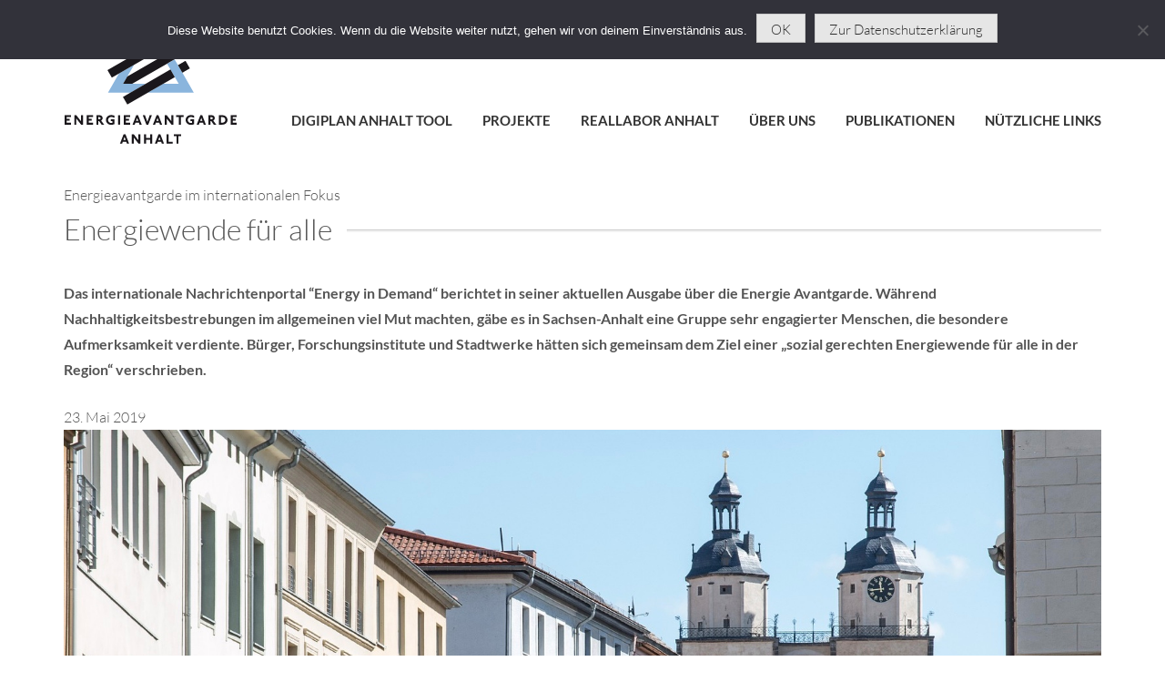

--- FILE ---
content_type: text/html; charset=UTF-8
request_url: https://www.energieavantgarde.de/energiewende-fuer-alle/
body_size: 19286
content:
<!DOCTYPE html>
<html dir="ltr" lang="de" prefix="og: https://ogp.me/ns#">
<head><style>img.lazy{min-height:1px}</style><link href="https://www.energieavantgarde.de/wordpress/wp-content/plugins/w3-total-cache/pub/js/lazyload.min.js" as="script">
  <meta charset="UTF-8">
  <meta name="viewport" content="width=device-width, initial-scale=1">
  <link rel="profile" href="http://gmpg.org/xfn/11">
  <link rel="pingback" href="https://www.energieavantgarde.de/wordpress/xmlrpc.php">

    <link rel="stylesheet" href="https://www.energieavantgarde.de/wordpress/wp-content/themes/_energieavantgarde/fonts.css" type='text/css' media='all' />
  <script src="https://use.fontawesome.com/450d1c4350.js"></script>

  
  <title>Energiewende für alle - Energieavantgarde Anhalt</title>
	<style>img:is([sizes="auto" i], [sizes^="auto," i]) { contain-intrinsic-size: 3000px 1500px }</style>
	
		<!-- All in One SEO 4.8.9 - aioseo.com -->
	<meta name="description" content="„Energy in Demand“ ist eines der international führenden Online-Medien für nachhaltige Energie. Der Artikel, der auf ein längeres Interview mit dem Vorsitzenden der EAA Thies Schröder aufbaut, beschreibt die wachsende Schere der Energiewende, in der Nutzen und Lasten sind ungleich verteilt seien – zwischen reich und arm, West und Ost, alten und neuen Akteuren des" />
	<meta name="robots" content="max-image-preview:large" />
	<meta name="author" content="Sabine Froning"/>
	<link rel="canonical" href="https://www.energieavantgarde.de/energiewende-fuer-alle/" />
	<meta name="generator" content="All in One SEO (AIOSEO) 4.8.9" />
		<meta property="og:locale" content="de_DE" />
		<meta property="og:site_name" content="Energieavantgarde Anhalt - dezentral-vernetz-gemeinsam" />
		<meta property="og:type" content="article" />
		<meta property="og:title" content="Energiewende für alle - Energieavantgarde Anhalt" />
		<meta property="og:description" content="„Energy in Demand“ ist eines der international führenden Online-Medien für nachhaltige Energie. Der Artikel, der auf ein längeres Interview mit dem Vorsitzenden der EAA Thies Schröder aufbaut, beschreibt die wachsende Schere der Energiewende, in der Nutzen und Lasten sind ungleich verteilt seien – zwischen reich und arm, West und Ost, alten und neuen Akteuren des" />
		<meta property="og:url" content="https://www.energieavantgarde.de/energiewende-fuer-alle/" />
		<meta property="article:published_time" content="2019-05-23T07:08:33+00:00" />
		<meta property="article:modified_time" content="2019-07-10T13:59:50+00:00" />
		<meta property="article:publisher" content="https://www.facebook.com/energieavantgarde.de" />
		<meta name="twitter:card" content="summary_large_image" />
		<meta name="twitter:site" content="@EAA_Erneuerbar" />
		<meta name="twitter:title" content="Energiewende für alle - Energieavantgarde Anhalt" />
		<meta name="twitter:description" content="„Energy in Demand“ ist eines der international führenden Online-Medien für nachhaltige Energie. Der Artikel, der auf ein längeres Interview mit dem Vorsitzenden der EAA Thies Schröder aufbaut, beschreibt die wachsende Schere der Energiewende, in der Nutzen und Lasten sind ungleich verteilt seien – zwischen reich und arm, West und Ost, alten und neuen Akteuren des" />
		<meta name="twitter:creator" content="@EAA_Erneuerbar" />
		<script type="application/ld+json" class="aioseo-schema">
			{"@context":"https:\/\/schema.org","@graph":[{"@type":"BlogPosting","@id":"https:\/\/www.energieavantgarde.de\/energiewende-fuer-alle\/#blogposting","name":"Energiewende f\u00fcr alle - Energieavantgarde Anhalt","headline":"Energiewende f\u00fcr alle","author":{"@id":"https:\/\/www.energieavantgarde.de\/author\/sabine-communicationworks\/#author"},"publisher":{"@id":"https:\/\/www.energieavantgarde.de\/#organization"},"image":{"@type":"ImageObject","url":"https:\/\/www.energieavantgarde.de\/wordpress\/wp-content\/uploads\/2019\/05\/fullsizeoutput_1295.jpeg","width":1595,"height":1063},"datePublished":"2019-05-23T09:08:33+02:00","dateModified":"2019-07-10T15:59:50+02:00","inLanguage":"de-DE","mainEntityOfPage":{"@id":"https:\/\/www.energieavantgarde.de\/energiewende-fuer-alle\/#webpage"},"isPartOf":{"@id":"https:\/\/www.energieavantgarde.de\/energiewende-fuer-alle\/#webpage"},"articleSection":"Allgemein"},{"@type":"BreadcrumbList","@id":"https:\/\/www.energieavantgarde.de\/energiewende-fuer-alle\/#breadcrumblist","itemListElement":[{"@type":"ListItem","@id":"https:\/\/www.energieavantgarde.de#listItem","position":1,"name":"Home","item":"https:\/\/www.energieavantgarde.de","nextItem":{"@type":"ListItem","@id":"https:\/\/www.energieavantgarde.de\/category\/allgemein\/#listItem","name":"Allgemein"}},{"@type":"ListItem","@id":"https:\/\/www.energieavantgarde.de\/category\/allgemein\/#listItem","position":2,"name":"Allgemein","item":"https:\/\/www.energieavantgarde.de\/category\/allgemein\/","nextItem":{"@type":"ListItem","@id":"https:\/\/www.energieavantgarde.de\/energiewende-fuer-alle\/#listItem","name":"Energiewende f\u00fcr alle"},"previousItem":{"@type":"ListItem","@id":"https:\/\/www.energieavantgarde.de#listItem","name":"Home"}},{"@type":"ListItem","@id":"https:\/\/www.energieavantgarde.de\/energiewende-fuer-alle\/#listItem","position":3,"name":"Energiewende f\u00fcr alle","previousItem":{"@type":"ListItem","@id":"https:\/\/www.energieavantgarde.de\/category\/allgemein\/#listItem","name":"Allgemein"}}]},{"@type":"Organization","@id":"https:\/\/www.energieavantgarde.de\/#organization","name":"Energieavantgarde Anhalt","description":"dezentral-vernetz-gemeinsam","url":"https:\/\/www.energieavantgarde.de\/","sameAs":["https:\/\/www.facebook.com\/energieavantgarde.de","https:\/\/twitter.com\/EAA_Erneuerbar","https:\/\/www.instagram.com\/energieavantgardeanhalt\/","https:\/\/www.youtube.com\/channel\/UCyhUC6cwU1460mH0UbxtBKw","https:\/\/www.linkedin.com\/company\/10370350\/admin\/"]},{"@type":"Person","@id":"https:\/\/www.energieavantgarde.de\/author\/sabine-communicationworks\/#author","url":"https:\/\/www.energieavantgarde.de\/author\/sabine-communicationworks\/","name":"Sabine Froning","image":{"@type":"ImageObject","@id":"https:\/\/www.energieavantgarde.de\/energiewende-fuer-alle\/#authorImage","url":"https:\/\/secure.gravatar.com\/avatar\/778a6bfd5d64aecb7d1a53ca25b2d4b0312cb5de261f5910c2bdaa9ca6461d41?s=96&d=mm&r=g","width":96,"height":96,"caption":"Sabine Froning"}},{"@type":"WebPage","@id":"https:\/\/www.energieavantgarde.de\/energiewende-fuer-alle\/#webpage","url":"https:\/\/www.energieavantgarde.de\/energiewende-fuer-alle\/","name":"Energiewende f\u00fcr alle - Energieavantgarde Anhalt","description":"\u201eEnergy in Demand\u201c ist eines der international f\u00fchrenden Online-Medien f\u00fcr nachhaltige Energie. Der Artikel, der auf ein l\u00e4ngeres Interview mit dem Vorsitzenden der EAA Thies Schr\u00f6der aufbaut, beschreibt die wachsende Schere der Energiewende, in der Nutzen und Lasten sind ungleich verteilt seien \u2013 zwischen reich und arm, West und Ost, alten und neuen Akteuren des","inLanguage":"de-DE","isPartOf":{"@id":"https:\/\/www.energieavantgarde.de\/#website"},"breadcrumb":{"@id":"https:\/\/www.energieavantgarde.de\/energiewende-fuer-alle\/#breadcrumblist"},"author":{"@id":"https:\/\/www.energieavantgarde.de\/author\/sabine-communicationworks\/#author"},"creator":{"@id":"https:\/\/www.energieavantgarde.de\/author\/sabine-communicationworks\/#author"},"image":{"@type":"ImageObject","url":"https:\/\/www.energieavantgarde.de\/wordpress\/wp-content\/uploads\/2019\/05\/fullsizeoutput_1295.jpeg","@id":"https:\/\/www.energieavantgarde.de\/energiewende-fuer-alle\/#mainImage","width":1595,"height":1063},"primaryImageOfPage":{"@id":"https:\/\/www.energieavantgarde.de\/energiewende-fuer-alle\/#mainImage"},"datePublished":"2019-05-23T09:08:33+02:00","dateModified":"2019-07-10T15:59:50+02:00"},{"@type":"WebSite","@id":"https:\/\/www.energieavantgarde.de\/#website","url":"https:\/\/www.energieavantgarde.de\/","name":"Energieavantgarde Anhalt","description":"dezentral-vernetz-gemeinsam","inLanguage":"de-DE","publisher":{"@id":"https:\/\/www.energieavantgarde.de\/#organization"}}]}
		</script>
		<!-- All in One SEO -->

<meta name="dlm-version" content="5.1.5"><link rel='dns-prefetch' href='//js.stripe.com' />
<link rel='dns-prefetch' href='//cdn.jsdelivr.net' />

<script type="text/javascript">
/* <![CDATA[ */
window._wpemojiSettings = {"baseUrl":"https:\/\/s.w.org\/images\/core\/emoji\/16.0.1\/72x72\/","ext":".png","svgUrl":"https:\/\/s.w.org\/images\/core\/emoji\/16.0.1\/svg\/","svgExt":".svg","source":{"concatemoji":"https:\/\/www.energieavantgarde.de\/wordpress\/wp-includes\/js\/wp-emoji-release.min.js?ver=6.8.3"}};
/*! This file is auto-generated */
!function(s,n){var o,i,e;function c(e){try{var t={supportTests:e,timestamp:(new Date).valueOf()};sessionStorage.setItem(o,JSON.stringify(t))}catch(e){}}function p(e,t,n){e.clearRect(0,0,e.canvas.width,e.canvas.height),e.fillText(t,0,0);var t=new Uint32Array(e.getImageData(0,0,e.canvas.width,e.canvas.height).data),a=(e.clearRect(0,0,e.canvas.width,e.canvas.height),e.fillText(n,0,0),new Uint32Array(e.getImageData(0,0,e.canvas.width,e.canvas.height).data));return t.every(function(e,t){return e===a[t]})}function u(e,t){e.clearRect(0,0,e.canvas.width,e.canvas.height),e.fillText(t,0,0);for(var n=e.getImageData(16,16,1,1),a=0;a<n.data.length;a++)if(0!==n.data[a])return!1;return!0}function f(e,t,n,a){switch(t){case"flag":return n(e,"\ud83c\udff3\ufe0f\u200d\u26a7\ufe0f","\ud83c\udff3\ufe0f\u200b\u26a7\ufe0f")?!1:!n(e,"\ud83c\udde8\ud83c\uddf6","\ud83c\udde8\u200b\ud83c\uddf6")&&!n(e,"\ud83c\udff4\udb40\udc67\udb40\udc62\udb40\udc65\udb40\udc6e\udb40\udc67\udb40\udc7f","\ud83c\udff4\u200b\udb40\udc67\u200b\udb40\udc62\u200b\udb40\udc65\u200b\udb40\udc6e\u200b\udb40\udc67\u200b\udb40\udc7f");case"emoji":return!a(e,"\ud83e\udedf")}return!1}function g(e,t,n,a){var r="undefined"!=typeof WorkerGlobalScope&&self instanceof WorkerGlobalScope?new OffscreenCanvas(300,150):s.createElement("canvas"),o=r.getContext("2d",{willReadFrequently:!0}),i=(o.textBaseline="top",o.font="600 32px Arial",{});return e.forEach(function(e){i[e]=t(o,e,n,a)}),i}function t(e){var t=s.createElement("script");t.src=e,t.defer=!0,s.head.appendChild(t)}"undefined"!=typeof Promise&&(o="wpEmojiSettingsSupports",i=["flag","emoji"],n.supports={everything:!0,everythingExceptFlag:!0},e=new Promise(function(e){s.addEventListener("DOMContentLoaded",e,{once:!0})}),new Promise(function(t){var n=function(){try{var e=JSON.parse(sessionStorage.getItem(o));if("object"==typeof e&&"number"==typeof e.timestamp&&(new Date).valueOf()<e.timestamp+604800&&"object"==typeof e.supportTests)return e.supportTests}catch(e){}return null}();if(!n){if("undefined"!=typeof Worker&&"undefined"!=typeof OffscreenCanvas&&"undefined"!=typeof URL&&URL.createObjectURL&&"undefined"!=typeof Blob)try{var e="postMessage("+g.toString()+"("+[JSON.stringify(i),f.toString(),p.toString(),u.toString()].join(",")+"));",a=new Blob([e],{type:"text/javascript"}),r=new Worker(URL.createObjectURL(a),{name:"wpTestEmojiSupports"});return void(r.onmessage=function(e){c(n=e.data),r.terminate(),t(n)})}catch(e){}c(n=g(i,f,p,u))}t(n)}).then(function(e){for(var t in e)n.supports[t]=e[t],n.supports.everything=n.supports.everything&&n.supports[t],"flag"!==t&&(n.supports.everythingExceptFlag=n.supports.everythingExceptFlag&&n.supports[t]);n.supports.everythingExceptFlag=n.supports.everythingExceptFlag&&!n.supports.flag,n.DOMReady=!1,n.readyCallback=function(){n.DOMReady=!0}}).then(function(){return e}).then(function(){var e;n.supports.everything||(n.readyCallback(),(e=n.source||{}).concatemoji?t(e.concatemoji):e.wpemoji&&e.twemoji&&(t(e.twemoji),t(e.wpemoji)))}))}((window,document),window._wpemojiSettings);
/* ]]> */
</script>
<link rel='stylesheet' id='atomic-blocks-fontawesome-css' href='https://www.energieavantgarde.de/wordpress/wp-content/plugins/atomic-blocks/dist/assets/fontawesome/css/all.min.css?ver=1655217583' type='text/css' media='all' />
<style id='wp-emoji-styles-inline-css' type='text/css'>

	img.wp-smiley, img.emoji {
		display: inline !important;
		border: none !important;
		box-shadow: none !important;
		height: 1em !important;
		width: 1em !important;
		margin: 0 0.07em !important;
		vertical-align: -0.1em !important;
		background: none !important;
		padding: 0 !important;
	}
</style>
<link rel='stylesheet' id='wp-block-library-css' href='https://www.energieavantgarde.de/wordpress/wp-includes/css/dist/block-library/style.min.css?ver=6.8.3' type='text/css' media='all' />
<style id='classic-theme-styles-inline-css' type='text/css'>
/*! This file is auto-generated */
.wp-block-button__link{color:#fff;background-color:#32373c;border-radius:9999px;box-shadow:none;text-decoration:none;padding:calc(.667em + 2px) calc(1.333em + 2px);font-size:1.125em}.wp-block-file__button{background:#32373c;color:#fff;text-decoration:none}
</style>
<link rel='stylesheet' id='magnific-popup-css' href='https://www.energieavantgarde.de/wordpress/wp-content/plugins/gutentor/assets/library/magnific-popup/magnific-popup.min.css?ver=1.8.0' type='text/css' media='all' />
<link rel='stylesheet' id='slick-css' href='https://www.energieavantgarde.de/wordpress/wp-content/plugins/gutentor/assets/library/slick/slick.min.css?ver=1.8.1' type='text/css' media='all' />
<link rel='stylesheet' id='upcoming-events-lists-frontend-css' href='https://www.energieavantgarde.de/wordpress/wp-content/plugins/upcoming-events-lists/assets/css/frontend.css?ver=1.4.0' type='text/css' media='all' />
<link rel='stylesheet' id='atomic-blocks-style-css-css' href='https://www.energieavantgarde.de/wordpress/wp-content/plugins/atomic-blocks/dist/blocks.style.build.css?ver=1655217583' type='text/css' media='all' />
<link rel='stylesheet' id='fontawesome-css' href='https://www.energieavantgarde.de/wordpress/wp-content/plugins/gutentor/assets/library/fontawesome/css/all.min.css?ver=5.12.0' type='text/css' media='all' />
<link rel='stylesheet' id='wpness-grid-css' href='https://www.energieavantgarde.de/wordpress/wp-content/plugins/gutentor/assets/library/wpness-grid/wpness-grid.css?ver=1.0.0' type='text/css' media='all' />
<link rel='stylesheet' id='animate-css' href='https://www.energieavantgarde.de/wordpress/wp-content/plugins/gutentor/assets/library/animatecss/animate.min.css?ver=3.7.2' type='text/css' media='all' />
<link rel='stylesheet' id='wp-components-css' href='https://www.energieavantgarde.de/wordpress/wp-includes/css/dist/components/style.min.css?ver=6.8.3' type='text/css' media='all' />
<link rel='stylesheet' id='wp-preferences-css' href='https://www.energieavantgarde.de/wordpress/wp-includes/css/dist/preferences/style.min.css?ver=6.8.3' type='text/css' media='all' />
<link rel='stylesheet' id='wp-block-editor-css' href='https://www.energieavantgarde.de/wordpress/wp-includes/css/dist/block-editor/style.min.css?ver=6.8.3' type='text/css' media='all' />
<link rel='stylesheet' id='wp-reusable-blocks-css' href='https://www.energieavantgarde.de/wordpress/wp-includes/css/dist/reusable-blocks/style.min.css?ver=6.8.3' type='text/css' media='all' />
<link rel='stylesheet' id='wp-patterns-css' href='https://www.energieavantgarde.de/wordpress/wp-includes/css/dist/patterns/style.min.css?ver=6.8.3' type='text/css' media='all' />
<link rel='stylesheet' id='wp-editor-css' href='https://www.energieavantgarde.de/wordpress/wp-includes/css/dist/editor/style.min.css?ver=6.8.3' type='text/css' media='all' />
<link rel='stylesheet' id='gutentor-css' href='https://www.energieavantgarde.de/wordpress/wp-content/plugins/gutentor/dist/blocks.style.build.css?ver=3.5.3' type='text/css' media='all' />
<style id='global-styles-inline-css' type='text/css'>
:root{--wp--preset--aspect-ratio--square: 1;--wp--preset--aspect-ratio--4-3: 4/3;--wp--preset--aspect-ratio--3-4: 3/4;--wp--preset--aspect-ratio--3-2: 3/2;--wp--preset--aspect-ratio--2-3: 2/3;--wp--preset--aspect-ratio--16-9: 16/9;--wp--preset--aspect-ratio--9-16: 9/16;--wp--preset--color--black: #000000;--wp--preset--color--cyan-bluish-gray: #abb8c3;--wp--preset--color--white: #ffffff;--wp--preset--color--pale-pink: #f78da7;--wp--preset--color--vivid-red: #cf2e2e;--wp--preset--color--luminous-vivid-orange: #ff6900;--wp--preset--color--luminous-vivid-amber: #fcb900;--wp--preset--color--light-green-cyan: #7bdcb5;--wp--preset--color--vivid-green-cyan: #00d084;--wp--preset--color--pale-cyan-blue: #8ed1fc;--wp--preset--color--vivid-cyan-blue: #0693e3;--wp--preset--color--vivid-purple: #9b51e0;--wp--preset--gradient--vivid-cyan-blue-to-vivid-purple: linear-gradient(135deg,rgba(6,147,227,1) 0%,rgb(155,81,224) 100%);--wp--preset--gradient--light-green-cyan-to-vivid-green-cyan: linear-gradient(135deg,rgb(122,220,180) 0%,rgb(0,208,130) 100%);--wp--preset--gradient--luminous-vivid-amber-to-luminous-vivid-orange: linear-gradient(135deg,rgba(252,185,0,1) 0%,rgba(255,105,0,1) 100%);--wp--preset--gradient--luminous-vivid-orange-to-vivid-red: linear-gradient(135deg,rgba(255,105,0,1) 0%,rgb(207,46,46) 100%);--wp--preset--gradient--very-light-gray-to-cyan-bluish-gray: linear-gradient(135deg,rgb(238,238,238) 0%,rgb(169,184,195) 100%);--wp--preset--gradient--cool-to-warm-spectrum: linear-gradient(135deg,rgb(74,234,220) 0%,rgb(151,120,209) 20%,rgb(207,42,186) 40%,rgb(238,44,130) 60%,rgb(251,105,98) 80%,rgb(254,248,76) 100%);--wp--preset--gradient--blush-light-purple: linear-gradient(135deg,rgb(255,206,236) 0%,rgb(152,150,240) 100%);--wp--preset--gradient--blush-bordeaux: linear-gradient(135deg,rgb(254,205,165) 0%,rgb(254,45,45) 50%,rgb(107,0,62) 100%);--wp--preset--gradient--luminous-dusk: linear-gradient(135deg,rgb(255,203,112) 0%,rgb(199,81,192) 50%,rgb(65,88,208) 100%);--wp--preset--gradient--pale-ocean: linear-gradient(135deg,rgb(255,245,203) 0%,rgb(182,227,212) 50%,rgb(51,167,181) 100%);--wp--preset--gradient--electric-grass: linear-gradient(135deg,rgb(202,248,128) 0%,rgb(113,206,126) 100%);--wp--preset--gradient--midnight: linear-gradient(135deg,rgb(2,3,129) 0%,rgb(40,116,252) 100%);--wp--preset--font-size--small: 13px;--wp--preset--font-size--medium: 20px;--wp--preset--font-size--large: 36px;--wp--preset--font-size--x-large: 42px;--wp--preset--font-family--lato: Lato;--wp--preset--spacing--20: 0.44rem;--wp--preset--spacing--30: 0.67rem;--wp--preset--spacing--40: 1rem;--wp--preset--spacing--50: 1.5rem;--wp--preset--spacing--60: 2.25rem;--wp--preset--spacing--70: 3.38rem;--wp--preset--spacing--80: 5.06rem;--wp--preset--shadow--natural: 6px 6px 9px rgba(0, 0, 0, 0.2);--wp--preset--shadow--deep: 12px 12px 50px rgba(0, 0, 0, 0.4);--wp--preset--shadow--sharp: 6px 6px 0px rgba(0, 0, 0, 0.2);--wp--preset--shadow--outlined: 6px 6px 0px -3px rgba(255, 255, 255, 1), 6px 6px rgba(0, 0, 0, 1);--wp--preset--shadow--crisp: 6px 6px 0px rgba(0, 0, 0, 1);}:where(.is-layout-flex){gap: 0.5em;}:where(.is-layout-grid){gap: 0.5em;}body .is-layout-flex{display: flex;}.is-layout-flex{flex-wrap: wrap;align-items: center;}.is-layout-flex > :is(*, div){margin: 0;}body .is-layout-grid{display: grid;}.is-layout-grid > :is(*, div){margin: 0;}:where(.wp-block-columns.is-layout-flex){gap: 2em;}:where(.wp-block-columns.is-layout-grid){gap: 2em;}:where(.wp-block-post-template.is-layout-flex){gap: 1.25em;}:where(.wp-block-post-template.is-layout-grid){gap: 1.25em;}.has-black-color{color: var(--wp--preset--color--black) !important;}.has-cyan-bluish-gray-color{color: var(--wp--preset--color--cyan-bluish-gray) !important;}.has-white-color{color: var(--wp--preset--color--white) !important;}.has-pale-pink-color{color: var(--wp--preset--color--pale-pink) !important;}.has-vivid-red-color{color: var(--wp--preset--color--vivid-red) !important;}.has-luminous-vivid-orange-color{color: var(--wp--preset--color--luminous-vivid-orange) !important;}.has-luminous-vivid-amber-color{color: var(--wp--preset--color--luminous-vivid-amber) !important;}.has-light-green-cyan-color{color: var(--wp--preset--color--light-green-cyan) !important;}.has-vivid-green-cyan-color{color: var(--wp--preset--color--vivid-green-cyan) !important;}.has-pale-cyan-blue-color{color: var(--wp--preset--color--pale-cyan-blue) !important;}.has-vivid-cyan-blue-color{color: var(--wp--preset--color--vivid-cyan-blue) !important;}.has-vivid-purple-color{color: var(--wp--preset--color--vivid-purple) !important;}.has-black-background-color{background-color: var(--wp--preset--color--black) !important;}.has-cyan-bluish-gray-background-color{background-color: var(--wp--preset--color--cyan-bluish-gray) !important;}.has-white-background-color{background-color: var(--wp--preset--color--white) !important;}.has-pale-pink-background-color{background-color: var(--wp--preset--color--pale-pink) !important;}.has-vivid-red-background-color{background-color: var(--wp--preset--color--vivid-red) !important;}.has-luminous-vivid-orange-background-color{background-color: var(--wp--preset--color--luminous-vivid-orange) !important;}.has-luminous-vivid-amber-background-color{background-color: var(--wp--preset--color--luminous-vivid-amber) !important;}.has-light-green-cyan-background-color{background-color: var(--wp--preset--color--light-green-cyan) !important;}.has-vivid-green-cyan-background-color{background-color: var(--wp--preset--color--vivid-green-cyan) !important;}.has-pale-cyan-blue-background-color{background-color: var(--wp--preset--color--pale-cyan-blue) !important;}.has-vivid-cyan-blue-background-color{background-color: var(--wp--preset--color--vivid-cyan-blue) !important;}.has-vivid-purple-background-color{background-color: var(--wp--preset--color--vivid-purple) !important;}.has-black-border-color{border-color: var(--wp--preset--color--black) !important;}.has-cyan-bluish-gray-border-color{border-color: var(--wp--preset--color--cyan-bluish-gray) !important;}.has-white-border-color{border-color: var(--wp--preset--color--white) !important;}.has-pale-pink-border-color{border-color: var(--wp--preset--color--pale-pink) !important;}.has-vivid-red-border-color{border-color: var(--wp--preset--color--vivid-red) !important;}.has-luminous-vivid-orange-border-color{border-color: var(--wp--preset--color--luminous-vivid-orange) !important;}.has-luminous-vivid-amber-border-color{border-color: var(--wp--preset--color--luminous-vivid-amber) !important;}.has-light-green-cyan-border-color{border-color: var(--wp--preset--color--light-green-cyan) !important;}.has-vivid-green-cyan-border-color{border-color: var(--wp--preset--color--vivid-green-cyan) !important;}.has-pale-cyan-blue-border-color{border-color: var(--wp--preset--color--pale-cyan-blue) !important;}.has-vivid-cyan-blue-border-color{border-color: var(--wp--preset--color--vivid-cyan-blue) !important;}.has-vivid-purple-border-color{border-color: var(--wp--preset--color--vivid-purple) !important;}.has-vivid-cyan-blue-to-vivid-purple-gradient-background{background: var(--wp--preset--gradient--vivid-cyan-blue-to-vivid-purple) !important;}.has-light-green-cyan-to-vivid-green-cyan-gradient-background{background: var(--wp--preset--gradient--light-green-cyan-to-vivid-green-cyan) !important;}.has-luminous-vivid-amber-to-luminous-vivid-orange-gradient-background{background: var(--wp--preset--gradient--luminous-vivid-amber-to-luminous-vivid-orange) !important;}.has-luminous-vivid-orange-to-vivid-red-gradient-background{background: var(--wp--preset--gradient--luminous-vivid-orange-to-vivid-red) !important;}.has-very-light-gray-to-cyan-bluish-gray-gradient-background{background: var(--wp--preset--gradient--very-light-gray-to-cyan-bluish-gray) !important;}.has-cool-to-warm-spectrum-gradient-background{background: var(--wp--preset--gradient--cool-to-warm-spectrum) !important;}.has-blush-light-purple-gradient-background{background: var(--wp--preset--gradient--blush-light-purple) !important;}.has-blush-bordeaux-gradient-background{background: var(--wp--preset--gradient--blush-bordeaux) !important;}.has-luminous-dusk-gradient-background{background: var(--wp--preset--gradient--luminous-dusk) !important;}.has-pale-ocean-gradient-background{background: var(--wp--preset--gradient--pale-ocean) !important;}.has-electric-grass-gradient-background{background: var(--wp--preset--gradient--electric-grass) !important;}.has-midnight-gradient-background{background: var(--wp--preset--gradient--midnight) !important;}.has-small-font-size{font-size: var(--wp--preset--font-size--small) !important;}.has-medium-font-size{font-size: var(--wp--preset--font-size--medium) !important;}.has-large-font-size{font-size: var(--wp--preset--font-size--large) !important;}.has-x-large-font-size{font-size: var(--wp--preset--font-size--x-large) !important;}.has-lato-font-family{font-family: var(--wp--preset--font-family--lato) !important;}
:where(.wp-block-post-template.is-layout-flex){gap: 1.25em;}:where(.wp-block-post-template.is-layout-grid){gap: 1.25em;}
:where(.wp-block-columns.is-layout-flex){gap: 2em;}:where(.wp-block-columns.is-layout-grid){gap: 2em;}
:root :where(.wp-block-pullquote){font-size: 1.5em;line-height: 1.6;}
</style>
<link rel='stylesheet' id='cookie-notice-front-css' href='https://www.energieavantgarde.de/wordpress/wp-content/plugins/cookie-notice/css/front.min.css?ver=2.5.8' type='text/css' media='all' />
<link rel='stylesheet' id='wpedon-css' href='https://www.energieavantgarde.de/wordpress/wp-content/plugins/easy-paypal-donation/assets/css/wpedon.css?ver=1.5.1' type='text/css' media='all' />
<link rel='stylesheet' id='style-css' href='https://www.energieavantgarde.de/wordpress/wp-content/plugins/energieavantgarde-custom/style.css?ver=6.8.3' type='text/css' media='all' />
<style id='responsive-menu-inline-css' type='text/css'>
/** This file is major component of this plugin so please don't try to edit here. */
#rmp_menu_trigger-5677 {
  width: 40px;
  height: 40px;
  position: fixed;
  top: 15px;
  border-radius: 5px;
  display: none;
  text-decoration: none;
  right: 4%;
  background: #545454;
  transition: transform 0.5s, background-color 0.5s;
}
#rmp_menu_trigger-5677:hover, #rmp_menu_trigger-5677:focus {
  background: #323232;
  text-decoration: unset;
}
#rmp_menu_trigger-5677.is-active {
  background: #545454;
}
#rmp_menu_trigger-5677 .rmp-trigger-box {
  width: 20px;
  color: #ffffff;
}
#rmp_menu_trigger-5677 .rmp-trigger-icon-active, #rmp_menu_trigger-5677 .rmp-trigger-text-open {
  display: none;
}
#rmp_menu_trigger-5677.is-active .rmp-trigger-icon-active, #rmp_menu_trigger-5677.is-active .rmp-trigger-text-open {
  display: inline;
}
#rmp_menu_trigger-5677.is-active .rmp-trigger-icon-inactive, #rmp_menu_trigger-5677.is-active .rmp-trigger-text {
  display: none;
}
#rmp_menu_trigger-5677 .rmp-trigger-label {
  color: #ffffff;
  pointer-events: none;
  line-height: 13px;
  font-family: inherit;
  font-size: 14px;
  display: inline;
  text-transform: inherit;
}
#rmp_menu_trigger-5677 .rmp-trigger-label.rmp-trigger-label-top {
  display: block;
  margin-bottom: 12px;
}
#rmp_menu_trigger-5677 .rmp-trigger-label.rmp-trigger-label-bottom {
  display: block;
  margin-top: 12px;
}
#rmp_menu_trigger-5677 .responsive-menu-pro-inner {
  display: block;
}
#rmp_menu_trigger-5677 .rmp-trigger-icon-inactive .rmp-font-icon {
  color: #ffffff;
}
#rmp_menu_trigger-5677 .responsive-menu-pro-inner, #rmp_menu_trigger-5677 .responsive-menu-pro-inner::before, #rmp_menu_trigger-5677 .responsive-menu-pro-inner::after {
  width: 20px;
  height: 2px;
  background-color: #ffffff;
  border-radius: 4px;
  position: absolute;
}
#rmp_menu_trigger-5677 .rmp-trigger-icon-active .rmp-font-icon {
  color: #ffffff;
}
#rmp_menu_trigger-5677.is-active .responsive-menu-pro-inner, #rmp_menu_trigger-5677.is-active .responsive-menu-pro-inner::before, #rmp_menu_trigger-5677.is-active .responsive-menu-pro-inner::after {
  background-color: #ffffff;
}
#rmp_menu_trigger-5677:hover .rmp-trigger-icon-inactive .rmp-font-icon {
  color: #ffffff;
}
#rmp_menu_trigger-5677:not(.is-active):hover .responsive-menu-pro-inner, #rmp_menu_trigger-5677:not(.is-active):hover .responsive-menu-pro-inner::before, #rmp_menu_trigger-5677:not(.is-active):hover .responsive-menu-pro-inner::after {
  background-color: #ffffff;
}
#rmp_menu_trigger-5677 .responsive-menu-pro-inner::before {
  top: 10px;
}
#rmp_menu_trigger-5677 .responsive-menu-pro-inner::after {
  bottom: 10px;
}
#rmp_menu_trigger-5677.is-active .responsive-menu-pro-inner::after {
  bottom: 0;
}
/* Hamburger menu styling */
@media screen and (max-width: 768px) {
  /** Menu Title Style */
  /** Menu Additional Content Style */
  #primary-menu, #metamenu, #footermenu {
    display: none !important;
  }
  #rmp_menu_trigger-5677 {
    display: block;
  }
  #rmp-container-5677 {
    position: fixed;
    top: 0;
    margin: 0;
    transition: transform 0.5s;
    overflow: auto;
    display: block;
    width: 75%;
    background-color: #545454;
    background-image: url("");
    height: 100%;
    left: 0;
    padding-top: 0px;
    padding-left: 0px;
    padding-bottom: 0px;
    padding-right: 0px;
  }
  #rmp-menu-wrap-5677 {
    padding-top: 0px;
    padding-left: 0px;
    padding-bottom: 0px;
    padding-right: 0px;
    background-color: #545454;
  }
  #rmp-menu-wrap-5677 .rmp-menu, #rmp-menu-wrap-5677 .rmp-submenu {
    width: 100%;
    box-sizing: border-box;
    margin: 0;
    padding: 0;
  }
  #rmp-menu-wrap-5677 .rmp-submenu-depth-1 .rmp-menu-item-link {
    padding-left: 10%;
  }
  #rmp-menu-wrap-5677 .rmp-submenu-depth-2 .rmp-menu-item-link {
    padding-left: 15%;
  }
  #rmp-menu-wrap-5677 .rmp-submenu-depth-3 .rmp-menu-item-link {
    padding-left: 20%;
  }
  #rmp-menu-wrap-5677 .rmp-submenu-depth-4 .rmp-menu-item-link {
    padding-left: 25%;
  }
  #rmp-menu-wrap-5677 .rmp-submenu.rmp-submenu-open {
    display: block;
  }
  #rmp-menu-wrap-5677 .rmp-menu-item {
    width: 100%;
    list-style: none;
    margin: 0;
  }
  #rmp-menu-wrap-5677 .rmp-menu-item-link {
    height: 40px;
    line-height: 40px;
    font-size: 16px;
    border-bottom: 1px solid #545454;
    font-family: Roboto;
    color: #bfbfbf;
    text-align: left;
    background-color: #545454;
    font-weight: normal;
    letter-spacing: 0px;
    display: block;
    box-sizing: border-box;
    width: 100%;
    text-decoration: none;
    position: relative;
    overflow: hidden;
    transition: background-color 0.5s, border-color 0.5s, 0.5s;
    padding: 0 5%;
    padding-right: 50px;
  }
  #rmp-menu-wrap-5677 .rmp-menu-item-link:after, #rmp-menu-wrap-5677 .rmp-menu-item-link:before {
    display: none;
  }
  #rmp-menu-wrap-5677 .rmp-menu-item-link:hover, #rmp-menu-wrap-5677 .rmp-menu-item-link:focus {
    color: #ffffff;
    border-color: #545454;
    background-color: #323232;
  }
  #rmp-menu-wrap-5677 .rmp-menu-item-link:focus {
    outline: none;
    border-color: unset;
    box-shadow: unset;
  }
  #rmp-menu-wrap-5677 .rmp-menu-item-link .rmp-font-icon {
    height: 40px;
    line-height: 40px;
    margin-right: 10px;
    font-size: 16px;
  }
  #rmp-menu-wrap-5677 .rmp-menu-current-item .rmp-menu-item-link {
    color: #ffffff;
    border-color: #212121;
    background-color: #323232;
  }
  #rmp-menu-wrap-5677 .rmp-menu-current-item .rmp-menu-item-link:hover, #rmp-menu-wrap-5677 .rmp-menu-current-item .rmp-menu-item-link:focus {
    color: #ffffff;
    border-color: #3f3f3f;
    background-color: #323232;
  }
  #rmp-menu-wrap-5677 .rmp-menu-subarrow {
    position: absolute;
    top: 0;
    bottom: 0;
    text-align: center;
    overflow: hidden;
    background-size: cover;
    overflow: hidden;
    right: 0;
    border-left-style: solid;
    border-left-color: #212121;
    border-left-width: 1px;
    height: 40px;
    width: 40px;
    color: #ffffff;
    background-color: #212121;
  }
  #rmp-menu-wrap-5677 .rmp-menu-subarrow svg {
    fill: #ffffff;
  }
  #rmp-menu-wrap-5677 .rmp-menu-subarrow:hover {
    color: #ffffff;
    border-color: #ffffff;
    background-color: #3f3f3f;
  }
  #rmp-menu-wrap-5677 .rmp-menu-subarrow:hover svg {
    fill: #ffffff;
  }
  #rmp-menu-wrap-5677 .rmp-menu-subarrow .rmp-font-icon {
    margin-right: unset;
  }
  #rmp-menu-wrap-5677 .rmp-menu-subarrow * {
    vertical-align: middle;
    line-height: 40px;
  }
  #rmp-menu-wrap-5677 .rmp-menu-subarrow-active {
    display: block;
    background-size: cover;
    color: #ffffff;
    border-color: #212121;
    background-color: #212121;
  }
  #rmp-menu-wrap-5677 .rmp-menu-subarrow-active svg {
    fill: #ffffff;
  }
  #rmp-menu-wrap-5677 .rmp-menu-subarrow-active:hover {
    color: #ffffff;
    border-color: #3f3f3f;
    background-color: #3f3f3f;
  }
  #rmp-menu-wrap-5677 .rmp-menu-subarrow-active:hover svg {
    fill: #ffffff;
  }
  #rmp-menu-wrap-5677 .rmp-submenu {
    display: none;
  }
  #rmp-menu-wrap-5677 .rmp-submenu .rmp-menu-item-link {
    height: 40px;
    line-height: 40px;
    letter-spacing: 0px;
    font-size: 16px;
    border-bottom: 1px solid #545454;
    font-family: Roboto;
    font-weight: normal;
    color: #bfbfbf;
    text-align: left;
    background-color: #545454;
  }
  #rmp-menu-wrap-5677 .rmp-submenu .rmp-menu-item-link:hover, #rmp-menu-wrap-5677 .rmp-submenu .rmp-menu-item-link:focus {
    color: #ffffff;
    border-color: #545454;
    background-color: #323232;
  }
  #rmp-menu-wrap-5677 .rmp-submenu .rmp-menu-current-item .rmp-menu-item-link {
    color: #ffffff;
    border-color: #212121;
    background-color: #323232;
  }
  #rmp-menu-wrap-5677 .rmp-submenu .rmp-menu-current-item .rmp-menu-item-link:hover, #rmp-menu-wrap-5677 .rmp-submenu .rmp-menu-current-item .rmp-menu-item-link:focus {
    color: #ffffff;
    border-color: #3f3f3f;
    background-color: #323232;
  }
  #rmp-menu-wrap-5677 .rmp-submenu .rmp-menu-subarrow {
    right: 0;
    border-right: unset;
    border-left-style: solid;
    border-left-color: #212121;
    border-left-width: 1px;
    height: 40px;
    line-height: 40px;
    width: 40px;
    color: #ffffff;
    background-color: #212121;
  }
  #rmp-menu-wrap-5677 .rmp-submenu .rmp-menu-subarrow:hover {
    color: #ffffff;
    border-color: #ffffff;
    background-color: #3f3f3f;
  }
  #rmp-menu-wrap-5677 .rmp-submenu .rmp-menu-subarrow-active {
    color: #ffffff;
    border-color: #212121;
    background-color: #212121;
  }
  #rmp-menu-wrap-5677 .rmp-submenu .rmp-menu-subarrow-active:hover {
    color: #ffffff;
    border-color: #3f3f3f;
    background-color: #3f3f3f;
  }
  #rmp-menu-wrap-5677 .rmp-menu-item-description {
    margin: 0;
    padding: 5px 5%;
    opacity: 0.8;
    color: #bfbfbf;
  }
  #rmp-search-box-5677 {
    display: block;
    padding-top: 0px;
    padding-left: 5%;
    padding-bottom: 0px;
    padding-right: 5%;
  }
  #rmp-search-box-5677 .rmp-search-form {
    margin: 0;
  }
  #rmp-search-box-5677 .rmp-search-box {
    background: #ffffff;
    border: 1px solid #dadada;
    color: #333333;
    width: 100%;
    padding: 0 5%;
    border-radius: 30px;
    height: 45px;
    -webkit-appearance: none;
  }
  #rmp-search-box-5677 .rmp-search-box::placeholder {
    color: #c7c7cd;
  }
  #rmp-search-box-5677 .rmp-search-box:focus {
    background-color: #ffffff;
    outline: 2px solid #dadada;
    color: #333333;
  }
  #rmp-menu-title-5677 {
    background-color: #212121;
    color: #ffffff;
    text-align: left;
    font-size: 13px;
    padding-top: 10%;
    padding-left: 5%;
    padding-bottom: 0%;
    padding-right: 5%;
    font-weight: 400;
    transition: background-color 0.5s, border-color 0.5s, color 0.5s;
  }
  #rmp-menu-title-5677:hover {
    background-color: #212121;
    color: #ffffff;
  }
  #rmp-menu-title-5677 > .rmp-menu-title-link {
    color: #ffffff;
    width: 100%;
    background-color: unset;
    text-decoration: none;
  }
  #rmp-menu-title-5677 > .rmp-menu-title-link:hover {
    color: #ffffff;
  }
  #rmp-menu-title-5677 .rmp-font-icon {
    font-size: 13px;
  }
  #rmp-menu-additional-content-5677 {
    padding-top: 0px;
    padding-left: 5%;
    padding-bottom: 0px;
    padding-right: 5%;
    color: #ffffff;
    text-align: center;
    font-size: 16px;
  }
}
/**
This file contents common styling of menus.
*/
.rmp-container {
  display: none;
  visibility: visible;
  padding: 0px 0px 0px 0px;
  z-index: 99998;
  transition: all 0.3s;
  /** Scrolling bar in menu setting box **/
}
.rmp-container.rmp-fade-top, .rmp-container.rmp-fade-left, .rmp-container.rmp-fade-right, .rmp-container.rmp-fade-bottom {
  display: none;
}
.rmp-container.rmp-slide-left, .rmp-container.rmp-push-left {
  transform: translateX(-100%);
  -ms-transform: translateX(-100%);
  -webkit-transform: translateX(-100%);
  -moz-transform: translateX(-100%);
}
.rmp-container.rmp-slide-left.rmp-menu-open, .rmp-container.rmp-push-left.rmp-menu-open {
  transform: translateX(0);
  -ms-transform: translateX(0);
  -webkit-transform: translateX(0);
  -moz-transform: translateX(0);
}
.rmp-container.rmp-slide-right, .rmp-container.rmp-push-right {
  transform: translateX(100%);
  -ms-transform: translateX(100%);
  -webkit-transform: translateX(100%);
  -moz-transform: translateX(100%);
}
.rmp-container.rmp-slide-right.rmp-menu-open, .rmp-container.rmp-push-right.rmp-menu-open {
  transform: translateX(0);
  -ms-transform: translateX(0);
  -webkit-transform: translateX(0);
  -moz-transform: translateX(0);
}
.rmp-container.rmp-slide-top, .rmp-container.rmp-push-top {
  transform: translateY(-100%);
  -ms-transform: translateY(-100%);
  -webkit-transform: translateY(-100%);
  -moz-transform: translateY(-100%);
}
.rmp-container.rmp-slide-top.rmp-menu-open, .rmp-container.rmp-push-top.rmp-menu-open {
  transform: translateY(0);
  -ms-transform: translateY(0);
  -webkit-transform: translateY(0);
  -moz-transform: translateY(0);
}
.rmp-container.rmp-slide-bottom, .rmp-container.rmp-push-bottom {
  transform: translateY(100%);
  -ms-transform: translateY(100%);
  -webkit-transform: translateY(100%);
  -moz-transform: translateY(100%);
}
.rmp-container.rmp-slide-bottom.rmp-menu-open, .rmp-container.rmp-push-bottom.rmp-menu-open {
  transform: translateX(0);
  -ms-transform: translateX(0);
  -webkit-transform: translateX(0);
  -moz-transform: translateX(0);
}
.rmp-container::-webkit-scrollbar {
  width: 0px;
}
.rmp-container ::-webkit-scrollbar-track {
  box-shadow: inset 0 0 5px transparent;
}
.rmp-container ::-webkit-scrollbar-thumb {
  background: transparent;
}
.rmp-container ::-webkit-scrollbar-thumb:hover {
  background: transparent;
}
.rmp-container .rmp-menu-wrap .rmp-menu {
  transition: none;
  border-radius: 0;
  box-shadow: none;
  background: none;
  border: 0;
  bottom: auto;
  box-sizing: border-box;
  clip: auto;
  color: #666;
  display: block;
  float: none;
  font-family: inherit;
  font-size: 14px;
  height: auto;
  left: auto;
  line-height: 1.7;
  list-style-type: none;
  margin: 0;
  min-height: auto;
  max-height: none;
  opacity: 1;
  outline: none;
  overflow: visible;
  padding: 0;
  position: relative;
  pointer-events: auto;
  right: auto;
  text-align: left;
  text-decoration: none;
  text-indent: 0;
  text-transform: none;
  transform: none;
  top: auto;
  visibility: inherit;
  width: auto;
  word-wrap: break-word;
  white-space: normal;
}
.rmp-container .rmp-menu-additional-content {
  display: block;
  word-break: break-word;
}
.rmp-container .rmp-menu-title {
  display: flex;
  flex-direction: column;
}
.rmp-container .rmp-menu-title .rmp-menu-title-image {
  max-width: 100%;
  margin-bottom: 15px;
  display: block;
  margin: auto;
  margin-bottom: 15px;
}
button.rmp_menu_trigger {
  z-index: 999999;
  overflow: hidden;
  outline: none;
  border: 0;
  display: none;
  margin: 0;
  transition: transform 0.5s, background-color 0.5s;
  padding: 0;
}
button.rmp_menu_trigger .responsive-menu-pro-inner::before, button.rmp_menu_trigger .responsive-menu-pro-inner::after {
  content: "";
  display: block;
}
button.rmp_menu_trigger .responsive-menu-pro-inner::before {
  top: 10px;
}
button.rmp_menu_trigger .responsive-menu-pro-inner::after {
  bottom: 10px;
}
button.rmp_menu_trigger .rmp-trigger-box {
  width: 40px;
  display: inline-block;
  position: relative;
  pointer-events: none;
  vertical-align: super;
}
.admin-bar .rmp-container, .admin-bar .rmp_menu_trigger {
  margin-top: 32px !important;
}
@media screen and (max-width: 782px) {
  .admin-bar .rmp-container, .admin-bar .rmp_menu_trigger {
    margin-top: 46px !important;
  }
}
/*  Menu Trigger Boring Animation */
.rmp-menu-trigger-boring .responsive-menu-pro-inner {
  transition-property: none;
}
.rmp-menu-trigger-boring .responsive-menu-pro-inner::after, .rmp-menu-trigger-boring .responsive-menu-pro-inner::before {
  transition-property: none;
}
.rmp-menu-trigger-boring.is-active .responsive-menu-pro-inner {
  transform: rotate(45deg);
}
.rmp-menu-trigger-boring.is-active .responsive-menu-pro-inner:before {
  top: 0;
  opacity: 0;
}
.rmp-menu-trigger-boring.is-active .responsive-menu-pro-inner:after {
  bottom: 0;
  transform: rotate(-90deg);
}

</style>
<link rel='stylesheet' id='dashicons-css' href='https://www.energieavantgarde.de/wordpress/wp-includes/css/dashicons.min.css?ver=6.8.3' type='text/css' media='all' />
<link rel='stylesheet' id='swpm.common-css' href='https://www.energieavantgarde.de/wordpress/wp-content/plugins/simple-membership/css/swpm.common.css?ver=4.6.8' type='text/css' media='all' />
<link rel='stylesheet' id='tmls-testimonials-css' href='https://www.energieavantgarde.de/wordpress/wp-content/plugins/tmls_testimonials/css/testimonials.css?ver=6.8.3' type='text/css' media='all' />
<link rel='stylesheet' id='_energieavantgarde-style-css' href='https://www.energieavantgarde.de/wordpress/wp-content/themes/_energieavantgarde/style.css?ver=6.8.3' type='text/css' media='all' />
<link rel='stylesheet' id='wp-featherlight-css' href='https://www.energieavantgarde.de/wordpress/wp-content/plugins/wp-featherlight/css/wp-featherlight.min.css?ver=1.3.4' type='text/css' media='all' />
<script type="text/javascript" src="https://www.energieavantgarde.de/wordpress/wp-includes/js/jquery/jquery.min.js?ver=3.7.1" id="jquery-core-js"></script>
<script type="text/javascript" src="https://www.energieavantgarde.de/wordpress/wp-includes/js/jquery/jquery-migrate.min.js?ver=3.4.1" id="jquery-migrate-js"></script>
<script type="text/javascript" id="cookie-notice-front-js-before">
/* <![CDATA[ */
var cnArgs = {"ajaxUrl":"https:\/\/www.energieavantgarde.de\/wordpress\/wp-admin\/admin-ajax.php","nonce":"3ba639e8b7","hideEffect":"fade","position":"top","onScroll":false,"onScrollOffset":100,"onClick":false,"cookieName":"cookie_notice_accepted","cookieTime":2592000,"cookieTimeRejected":2592000,"globalCookie":false,"redirection":false,"cache":true,"revokeCookies":false,"revokeCookiesOpt":"automatic"};
/* ]]> */
</script>
<script type="text/javascript" src="https://www.energieavantgarde.de/wordpress/wp-content/plugins/cookie-notice/js/front.min.js?ver=2.5.8" id="cookie-notice-front-js"></script>
<script type="text/javascript" src="https://www.energieavantgarde.de/wordpress/wp-content/plugins/energieavantgarde-custom/style.css?ver=6.8.3" id="script-js"></script>
<script type="text/javascript" id="rmp_menu_scripts-js-extra">
/* <![CDATA[ */
var rmp_menu = {"ajaxURL":"https:\/\/www.energieavantgarde.de\/wordpress\/wp-admin\/admin-ajax.php","wp_nonce":"3a46ba3345","menu":[{"menu_theme":null,"theme_type":"default","theme_location_menu":"","submenu_submenu_arrow_width":"40","submenu_submenu_arrow_width_unit":"px","submenu_submenu_arrow_height":"40","submenu_submenu_arrow_height_unit":"px","submenu_arrow_position":"right","submenu_sub_arrow_background_colour":"#212121","submenu_sub_arrow_background_hover_colour":"#3f3f3f","submenu_sub_arrow_background_colour_active":"#212121","submenu_sub_arrow_background_hover_colour_active":"#3f3f3f","submenu_sub_arrow_border_width":"1","submenu_sub_arrow_border_width_unit":"px","submenu_sub_arrow_border_colour":"#212121","submenu_sub_arrow_border_hover_colour":"#ffffff","submenu_sub_arrow_border_colour_active":"#212121","submenu_sub_arrow_border_hover_colour_active":"#3f3f3f","submenu_sub_arrow_shape_colour":"#ffffff","submenu_sub_arrow_shape_hover_colour":"#ffffff","submenu_sub_arrow_shape_colour_active":"#ffffff","submenu_sub_arrow_shape_hover_colour_active":"#ffffff","use_header_bar":"off","header_bar_items_order":"{\"logo\":\"on\",\"title\":\"on\",\"search\":\"on\",\"html content\":\"on\"}","header_bar_title":"","header_bar_html_content":"","header_bar_logo":"","header_bar_logo_link":"","header_bar_logo_width":"","header_bar_logo_width_unit":"%","header_bar_logo_height":"","header_bar_logo_height_unit":"px","header_bar_height":"80","header_bar_height_unit":"px","header_bar_padding":{"top":"0px","right":"5%","bottom":"0px","left":"5%"},"header_bar_font":"","header_bar_font_size":"14","header_bar_font_size_unit":"px","header_bar_text_color":"#ffffff","header_bar_background_color":"#ffffff","header_bar_breakpoint":"800","header_bar_position_type":"fixed","header_bar_adjust_page":null,"header_bar_scroll_enable":"off","header_bar_scroll_background_color":"#36bdf6","mobile_breakpoint":"600","tablet_breakpoint":"768","transition_speed":"0.5","sub_menu_speed":"0.2","show_menu_on_page_load":"","menu_disable_scrolling":"off","menu_overlay":"off","menu_overlay_colour":"rgba(0, 0, 0, 0.7)","desktop_menu_width":"","desktop_menu_width_unit":"%","desktop_menu_positioning":"fixed","desktop_menu_side":"","desktop_menu_to_hide":"","use_current_theme_location":"off","mega_menu":{"225":"off","227":"off","229":"off","228":"off","226":"off"},"desktop_submenu_open_animation":"fade","desktop_submenu_open_animation_speed":"100ms","desktop_submenu_open_on_click":"","desktop_menu_hide_and_show":"","menu_name":"Default Menu","menu_to_use":"mobilemenue","different_menu_for_mobile":"off","menu_to_use_in_mobile":"main-menu","use_mobile_menu":"on","use_tablet_menu":"on","use_desktop_menu":"","menu_display_on":"all-pages","menu_to_hide":"#primary-menu, #metamenu, #footermenu","submenu_descriptions_on":"","custom_walker":"","menu_background_colour":"#545454","menu_depth":"5","smooth_scroll_on":"off","smooth_scroll_speed":"500","menu_font_icons":[],"menu_links_height":"40","menu_links_height_unit":"px","menu_links_line_height":"40","menu_links_line_height_unit":"px","menu_depth_0":"5","menu_depth_0_unit":"%","menu_font_size":"16","menu_font_size_unit":"px","menu_font":"Roboto","menu_font_weight":"normal","menu_text_alignment":"left","menu_text_letter_spacing":"","menu_word_wrap":"off","menu_link_colour":"#bfbfbf","menu_link_hover_colour":"#ffffff","menu_current_link_colour":"#ffffff","menu_current_link_hover_colour":"#ffffff","menu_item_background_colour":"#545454","menu_item_background_hover_colour":"#323232","menu_current_item_background_colour":"#323232","menu_current_item_background_hover_colour":"#323232","menu_border_width":"1","menu_border_width_unit":"px","menu_item_border_colour":"#545454","menu_item_border_colour_hover":"#545454","menu_current_item_border_colour":"#212121","menu_current_item_border_hover_colour":"#3f3f3f","submenu_links_height":"40","submenu_links_height_unit":"px","submenu_links_line_height":"40","submenu_links_line_height_unit":"px","menu_depth_side":"left","menu_depth_1":"10","menu_depth_1_unit":"%","menu_depth_2":"15","menu_depth_2_unit":"%","menu_depth_3":"20","menu_depth_3_unit":"%","menu_depth_4":"25","menu_depth_4_unit":"%","submenu_item_background_colour":"#545454","submenu_item_background_hover_colour":"#323232","submenu_current_item_background_colour":"#323232","submenu_current_item_background_hover_colour":"#323232","submenu_border_width":"1","submenu_border_width_unit":"px","submenu_item_border_colour":"#545454","submenu_item_border_colour_hover":"#545454","submenu_current_item_border_colour":"#212121","submenu_current_item_border_hover_colour":"#3f3f3f","submenu_font_size":"16","submenu_font_size_unit":"px","submenu_font":"Roboto","submenu_font_weight":"normal","submenu_text_letter_spacing":"","submenu_text_alignment":"left","submenu_link_colour":"#bfbfbf","submenu_link_hover_colour":"#ffffff","submenu_current_link_colour":"#ffffff","submenu_current_link_hover_colour":"#ffffff","inactive_arrow_shape":"\u25bc","active_arrow_shape":"\u25b2","inactive_arrow_font_icon":"","active_arrow_font_icon":"","inactive_arrow_image":"","active_arrow_image":"","submenu_arrow_width":"40","submenu_arrow_width_unit":"px","submenu_arrow_height":"40","submenu_arrow_height_unit":"px","arrow_position":"right","menu_sub_arrow_shape_colour":"#ffffff","menu_sub_arrow_shape_hover_colour":"#ffffff","menu_sub_arrow_shape_colour_active":"#ffffff","menu_sub_arrow_shape_hover_colour_active":"#ffffff","menu_sub_arrow_border_width":"1","menu_sub_arrow_border_width_unit":"px","menu_sub_arrow_border_colour":"#212121","menu_sub_arrow_border_hover_colour":"#ffffff","menu_sub_arrow_border_colour_active":"#212121","menu_sub_arrow_border_hover_colour_active":"#3f3f3f","menu_sub_arrow_background_colour":"#212121","menu_sub_arrow_background_hover_colour":"#3f3f3f","menu_sub_arrow_background_colour_active":"#212121","menu_sub_arrow_background_hover_colour_active":"#3f3f3f","fade_submenus":"off","fade_submenus_side":"left","fade_submenus_delay":"100","fade_submenus_speed":"500","use_slide_effect":"off","slide_effect_back_to_text":"Back","accordion_animation":"off","auto_expand_all_submenus":"off","auto_expand_current_submenus":"off","menu_item_click_to_trigger_submenu":"off","button_width":"40","button_width_unit":"px","button_height":"40","button_height_unit":"px","button_background_colour":"#545454","button_background_colour_hover":"#323232","button_background_colour_active":"#545454","toggle_button_border_radius":"5","button_transparent_background":"off","button_left_or_right":"right","button_position_type":"fixed","button_distance_from_side":"4","button_distance_from_side_unit":"%","button_top":"15","button_top_unit":"px","button_push_with_animation":"off","button_click_animation":"boring","button_line_margin":"5","button_line_margin_unit":"px","button_line_width":"20","button_line_width_unit":"px","button_line_height":"2","button_line_height_unit":"px","button_line_colour":"#ffffff","button_line_colour_hover":"#ffffff","button_line_colour_active":"#ffffff","button_font_icon":"","button_font_icon_when_clicked":"","button_image":"","button_image_when_clicked":"","button_title":"","button_title_open":"","button_title_position":"left","menu_container_columns":"","button_font":"","button_font_size":"14","button_font_size_unit":"px","button_title_line_height":"13","button_title_line_height_unit":"px","button_text_colour":"#ffffff","button_trigger_type_click":"on","button_trigger_type_hover":"off","button_click_trigger":"#responsive-menu-button","items_order":{"title":"on","menu":"on","search":"on","additional content":"on"},"menu_title":"","menu_title_link":"","menu_title_link_location":"_self","menu_title_image":"","menu_title_font_icon":"","menu_title_section_padding":{"top":"10%","right":"5%","bottom":"0%","left":"5%"},"menu_title_background_colour":"#212121","menu_title_background_hover_colour":"#212121","menu_title_font_size":"13","menu_title_font_size_unit":"px","menu_title_alignment":"left","menu_title_font_weight":"400","menu_title_font_family":"","menu_title_colour":"#ffffff","menu_title_hover_colour":"#ffffff","menu_title_image_width":"","menu_title_image_width_unit":"%","menu_title_image_height":"","menu_title_image_height_unit":"px","menu_additional_content":"","menu_additional_section_padding":{"left":"5%","top":"0px","right":"5%","bottom":"0px"},"menu_additional_content_font_size":"16","menu_additional_content_font_size_unit":"px","menu_additional_content_alignment":"center","menu_additional_content_colour":"#ffffff","menu_search_box_text":"Search","menu_search_box_code":"","menu_search_section_padding":{"left":"5%","top":"0px","right":"5%","bottom":"0px"},"menu_search_box_height":"45","menu_search_box_height_unit":"px","menu_search_box_border_radius":"30","menu_search_box_text_colour":"#333333","menu_search_box_background_colour":"#ffffff","menu_search_box_placeholder_colour":"#c7c7cd","menu_search_box_border_colour":"#dadada","menu_section_padding":{"top":"0px","right":"0px","bottom":"0px","left":"0px"},"menu_width":"75","menu_width_unit":"%","menu_maximum_width":"","menu_maximum_width_unit":"px","menu_minimum_width":"","menu_minimum_width_unit":"px","menu_auto_height":"off","menu_container_padding":{"top":"0px","right":"0px","bottom":"0px","left":"0px"},"menu_container_background_colour":"#545454","menu_background_image":"","animation_type":"push","menu_appear_from":"left","animation_speed":"0.5","page_wrapper":"","menu_close_on_body_click":"off","menu_close_on_scroll":"off","menu_close_on_link_click":"off","enable_touch_gestures":"","external_files":"off","scripts_in_footer":"off","minify_scripts":"off","shortcode":"off","breakpoint":"768","mobile_only":"off","custom_css":"","single_menu_height":"80","single_menu_font":"","single_menu_font_size":"14","single_menu_submenu_height":"40","single_menu_submenu_font":"","single_menu_submenu_font_size":"12","single_menu_item_link_colour":"#ffffff","single_menu_item_link_colour_hover":"#ffffff","single_menu_item_background_colour":"#ffffff","single_menu_item_background_colour_hover":"#ffffff","single_menu_item_submenu_link_colour":"#ffffff","single_menu_item_submenu_link_colour_hover":"#ffffff","single_menu_item_submenu_background_colour":"#ffffff","single_menu_item_submenu_background_colour_hover":"#ffffff","button_image_alt":"","button_image_alt_when_clicked":"","active_arrow_image_alt":"","inactive_arrow_image_alt":"","menu_title_image_alt":"","single_menu_height_unit":"px","single_menu_font_size_unit":"px","single_menu_submenu_height_unit":"auto","single_menu_submenu_font_size_unit":"px","header_bar_logo_alt":"","menu_depth_5":"30","menu_depth_5_unit":"%","button_font_icon_type":"font-awesome","button_font_icon_when_clicked_type":"font-awesome","button_trigger_type":"click","active_arrow_font_icon_type":"font-awesome","inactive_arrow_font_icon_type":"font-awesome","menu_adjust_for_wp_admin_bar":"off","menu_title_font_icon_type":"font-awesome","keyboard_shortcut_close_menu":"27,37","keyboard_shortcut_open_menu":"32,39","remove_fontawesome":"","remove_bootstrap":"","desktop_menu_options":"{\"1522\":{\"type\":\"standard\",\"width\":\"auto\",\"parent_background_colour\":\"\",\"parent_background_image\":\"\"},\"1523\":{\"type\":\"standard\",\"width\":\"auto\",\"parent_background_colour\":\"\",\"parent_background_image\":\"\"},\"1544\":{\"width\":\"auto\",\"widgets\":[{\"title\":{\"enabled\":\"true\"}}]},\"2077\":{\"width\":\"auto\",\"widgets\":[{\"title\":{\"enabled\":\"true\"}}]},\"1543\":{\"width\":\"auto\",\"widgets\":[{\"title\":{\"enabled\":\"true\"}}]},\"1542\":{\"width\":\"auto\",\"widgets\":[{\"title\":{\"enabled\":\"true\"}}]},\"1541\":{\"width\":\"auto\",\"widgets\":[{\"title\":{\"enabled\":\"true\"}}]},\"1540\":{\"width\":\"auto\",\"widgets\":[{\"title\":{\"enabled\":\"true\"}}]},\"1539\":{\"width\":\"auto\",\"widgets\":[{\"title\":{\"enabled\":\"true\"}}]},\"1524\":{\"type\":\"standard\",\"width\":\"auto\",\"parent_background_colour\":\"\",\"parent_background_image\":\"\"},\"1525\":{\"type\":\"standard\",\"width\":\"auto\",\"parent_background_colour\":\"\",\"parent_background_image\":\"\"},\"1532\":{\"width\":\"auto\",\"widgets\":[{\"title\":{\"enabled\":\"true\"}}]},\"1533\":{\"width\":\"auto\",\"widgets\":[{\"title\":{\"enabled\":\"true\"}}]},\"1534\":{\"width\":\"auto\",\"widgets\":[{\"title\":{\"enabled\":\"true\"}}]},\"1535\":{\"width\":\"auto\",\"widgets\":[{\"title\":{\"enabled\":\"true\"}}]},\"1536\":{\"width\":\"auto\",\"widgets\":[{\"title\":{\"enabled\":\"true\"}}]},\"1537\":{\"width\":\"auto\",\"widgets\":[{\"title\":{\"enabled\":\"true\"}}]},\"1531\":{\"type\":\"standard\",\"width\":\"auto\",\"parent_background_colour\":\"\",\"parent_background_image\":\"\"},\"1526\":{\"type\":\"standard\",\"width\":\"auto\",\"parent_background_colour\":\"\",\"parent_background_image\":\"\"},\"1527\":{\"type\":\"standard\",\"width\":\"auto\",\"parent_background_colour\":\"\",\"parent_background_image\":\"\"},\"1528\":{\"type\":\"standard\",\"width\":\"auto\",\"parent_background_colour\":\"\",\"parent_background_image\":\"\"},\"1529\":{\"type\":\"standard\",\"width\":\"auto\",\"parent_background_colour\":\"\",\"parent_background_image\":\"\"},\"1530\":{\"type\":\"standard\",\"width\":\"auto\",\"parent_background_colour\":\"\",\"parent_background_image\":\"\"}}","admin_theme":"light","single_menu_line_height":"80","single_menu_line_height_unit":"px","single_menu_submenu_line_height":"40","single_menu_submenu_line_height_unit":"px","hide_on_mobile":"off","hide_on_desktop":"off","excluded_pages":null,"menu_title_padding":{"left":"5%","top":"0px","right":"5%","bottom":"0px"},"menu_id":5677,"active_toggle_contents":"\u25b2","inactive_toggle_contents":"\u25bc"}]};
/* ]]> */
</script>
<script type="text/javascript" src="https://www.energieavantgarde.de/wordpress/wp-content/plugins/responsive-menu/v4.0.0/assets/js/rmp-menu.js?ver=4.6.0" id="rmp_menu_scripts-js"></script>
<script type="text/javascript" src="https://www.energieavantgarde.de/wordpress/wp-content/themes/_energieavantgarde/js/custom.js?ver=6.8.3" id="customJS-js"></script>
<script type="text/javascript" src="https://www.energieavantgarde.de/wordpress/wp-content/themes/_energieavantgarde/bower_components/equalize/js/equalize.min.js?ver=6.8.3" id="equalizeJS-js"></script>
<script type="text/javascript" src="https://www.energieavantgarde.de/wordpress/wp-content/plugins/wp-image-zoooom/assets/js/jquery.image_zoom.min.js?ver=1.60" id="image_zoooom-js" defer="defer" data-wp-strategy="defer"></script>
<script type="text/javascript" id="image_zoooom-init-js-extra">
/* <![CDATA[ */
var IZ = {"options":[],"with_woocommerce":"0","exchange_thumbnails":"1","enable_mobile":"1","woo_categories":"0","woo_slider":"0","enable_surecart":"0"};
/* ]]> */
</script>
<script type="text/javascript" src="https://www.energieavantgarde.de/wordpress/wp-content/plugins/wp-image-zoooom/assets/js/image_zoom-init.js?ver=1.60" id="image_zoooom-init-js" defer="defer" data-wp-strategy="defer"></script>
<link rel="https://api.w.org/" href="https://www.energieavantgarde.de/wp-json/" /><link rel="alternate" title="JSON" type="application/json" href="https://www.energieavantgarde.de/wp-json/wp/v2/posts/3415" /><link rel="EditURI" type="application/rsd+xml" title="RSD" href="https://www.energieavantgarde.de/wordpress/xmlrpc.php?rsd" />
<meta name="generator" content="WordPress 6.8.3" />
<link rel='shortlink' href='https://www.energieavantgarde.de/?p=3415' />
<link rel="alternate" title="oEmbed (JSON)" type="application/json+oembed" href="https://www.energieavantgarde.de/wp-json/oembed/1.0/embed?url=https%3A%2F%2Fwww.energieavantgarde.de%2Fenergiewende-fuer-alle%2F" />
<link rel="alternate" title="oEmbed (XML)" type="text/xml+oembed" href="https://www.energieavantgarde.de/wp-json/oembed/1.0/embed?url=https%3A%2F%2Fwww.energieavantgarde.de%2Fenergiewende-fuer-alle%2F&#038;format=xml" />
<meta name="cdp-version" content="1.5.0" /><style type="text/css">img.zoooom,.zoooom img{padding:0!important;}</style><script type="text/javascript"></script><style id="uagb-style-conditional-extension">@media (min-width: 1025px){body .uag-hide-desktop.uagb-google-map__wrap,body .uag-hide-desktop{display:none !important}}@media (min-width: 768px) and (max-width: 1024px){body .uag-hide-tab.uagb-google-map__wrap,body .uag-hide-tab{display:none !important}}@media (max-width: 767px){body .uag-hide-mob.uagb-google-map__wrap,body .uag-hide-mob{display:none !important}}</style><style id="uagb-style-frontend-3415">.uag-blocks-common-selector{z-index:var(--z-index-desktop) !important}@media (max-width: 976px){.uag-blocks-common-selector{z-index:var(--z-index-tablet) !important}}@media (max-width: 767px){.uag-blocks-common-selector{z-index:var(--z-index-mobile) !important}}
</style><link rel="icon" href="https://www.energieavantgarde.de/wordpress/wp-content/uploads/2016/06/cropped-favicon-1-150x150.png" sizes="32x32" />
<link rel="icon" href="https://www.energieavantgarde.de/wordpress/wp-content/uploads/2016/06/cropped-favicon-1-300x300.png" sizes="192x192" />
<link rel="apple-touch-icon" href="https://www.energieavantgarde.de/wordpress/wp-content/uploads/2016/06/cropped-favicon-1-300x300.png" />
<meta name="msapplication-TileImage" content="https://www.energieavantgarde.de/wordpress/wp-content/uploads/2016/06/cropped-favicon-1-300x300.png" />
	<!-- Fonts Plugin CSS - https://fontsplugin.com/ -->
	<style>
		/* Cached: November 5, 2025 at 7:53pm */
/* latin-ext */
@font-face {
  font-family: 'Lato';
  font-style: italic;
  font-weight: 100;
  font-display: swap;
  src: url(https://fonts.gstatic.com/s/lato/v25/S6u-w4BMUTPHjxsIPx-mPCLQ7A.woff2) format('woff2');
  unicode-range: U+0100-02BA, U+02BD-02C5, U+02C7-02CC, U+02CE-02D7, U+02DD-02FF, U+0304, U+0308, U+0329, U+1D00-1DBF, U+1E00-1E9F, U+1EF2-1EFF, U+2020, U+20A0-20AB, U+20AD-20C0, U+2113, U+2C60-2C7F, U+A720-A7FF;
}
/* latin */
@font-face {
  font-family: 'Lato';
  font-style: italic;
  font-weight: 100;
  font-display: swap;
  src: url(https://fonts.gstatic.com/s/lato/v25/S6u-w4BMUTPHjxsIPx-oPCI.woff2) format('woff2');
  unicode-range: U+0000-00FF, U+0131, U+0152-0153, U+02BB-02BC, U+02C6, U+02DA, U+02DC, U+0304, U+0308, U+0329, U+2000-206F, U+20AC, U+2122, U+2191, U+2193, U+2212, U+2215, U+FEFF, U+FFFD;
}
/* latin-ext */
@font-face {
  font-family: 'Lato';
  font-style: italic;
  font-weight: 300;
  font-display: swap;
  src: url(https://fonts.gstatic.com/s/lato/v25/S6u_w4BMUTPHjxsI9w2_FQft1dw.woff2) format('woff2');
  unicode-range: U+0100-02BA, U+02BD-02C5, U+02C7-02CC, U+02CE-02D7, U+02DD-02FF, U+0304, U+0308, U+0329, U+1D00-1DBF, U+1E00-1E9F, U+1EF2-1EFF, U+2020, U+20A0-20AB, U+20AD-20C0, U+2113, U+2C60-2C7F, U+A720-A7FF;
}
/* latin */
@font-face {
  font-family: 'Lato';
  font-style: italic;
  font-weight: 300;
  font-display: swap;
  src: url(https://fonts.gstatic.com/s/lato/v25/S6u_w4BMUTPHjxsI9w2_Gwft.woff2) format('woff2');
  unicode-range: U+0000-00FF, U+0131, U+0152-0153, U+02BB-02BC, U+02C6, U+02DA, U+02DC, U+0304, U+0308, U+0329, U+2000-206F, U+20AC, U+2122, U+2191, U+2193, U+2212, U+2215, U+FEFF, U+FFFD;
}
/* latin-ext */
@font-face {
  font-family: 'Lato';
  font-style: italic;
  font-weight: 400;
  font-display: swap;
  src: url(https://fonts.gstatic.com/s/lato/v25/S6u8w4BMUTPHjxsAUi-qJCY.woff2) format('woff2');
  unicode-range: U+0100-02BA, U+02BD-02C5, U+02C7-02CC, U+02CE-02D7, U+02DD-02FF, U+0304, U+0308, U+0329, U+1D00-1DBF, U+1E00-1E9F, U+1EF2-1EFF, U+2020, U+20A0-20AB, U+20AD-20C0, U+2113, U+2C60-2C7F, U+A720-A7FF;
}
/* latin */
@font-face {
  font-family: 'Lato';
  font-style: italic;
  font-weight: 400;
  font-display: swap;
  src: url(https://fonts.gstatic.com/s/lato/v25/S6u8w4BMUTPHjxsAXC-q.woff2) format('woff2');
  unicode-range: U+0000-00FF, U+0131, U+0152-0153, U+02BB-02BC, U+02C6, U+02DA, U+02DC, U+0304, U+0308, U+0329, U+2000-206F, U+20AC, U+2122, U+2191, U+2193, U+2212, U+2215, U+FEFF, U+FFFD;
}
/* latin-ext */
@font-face {
  font-family: 'Lato';
  font-style: italic;
  font-weight: 700;
  font-display: swap;
  src: url(https://fonts.gstatic.com/s/lato/v25/S6u_w4BMUTPHjxsI5wq_FQft1dw.woff2) format('woff2');
  unicode-range: U+0100-02BA, U+02BD-02C5, U+02C7-02CC, U+02CE-02D7, U+02DD-02FF, U+0304, U+0308, U+0329, U+1D00-1DBF, U+1E00-1E9F, U+1EF2-1EFF, U+2020, U+20A0-20AB, U+20AD-20C0, U+2113, U+2C60-2C7F, U+A720-A7FF;
}
/* latin */
@font-face {
  font-family: 'Lato';
  font-style: italic;
  font-weight: 700;
  font-display: swap;
  src: url(https://fonts.gstatic.com/s/lato/v25/S6u_w4BMUTPHjxsI5wq_Gwft.woff2) format('woff2');
  unicode-range: U+0000-00FF, U+0131, U+0152-0153, U+02BB-02BC, U+02C6, U+02DA, U+02DC, U+0304, U+0308, U+0329, U+2000-206F, U+20AC, U+2122, U+2191, U+2193, U+2212, U+2215, U+FEFF, U+FFFD;
}
/* latin-ext */
@font-face {
  font-family: 'Lato';
  font-style: italic;
  font-weight: 900;
  font-display: swap;
  src: url(https://fonts.gstatic.com/s/lato/v25/S6u_w4BMUTPHjxsI3wi_FQft1dw.woff2) format('woff2');
  unicode-range: U+0100-02BA, U+02BD-02C5, U+02C7-02CC, U+02CE-02D7, U+02DD-02FF, U+0304, U+0308, U+0329, U+1D00-1DBF, U+1E00-1E9F, U+1EF2-1EFF, U+2020, U+20A0-20AB, U+20AD-20C0, U+2113, U+2C60-2C7F, U+A720-A7FF;
}
/* latin */
@font-face {
  font-family: 'Lato';
  font-style: italic;
  font-weight: 900;
  font-display: swap;
  src: url(https://fonts.gstatic.com/s/lato/v25/S6u_w4BMUTPHjxsI3wi_Gwft.woff2) format('woff2');
  unicode-range: U+0000-00FF, U+0131, U+0152-0153, U+02BB-02BC, U+02C6, U+02DA, U+02DC, U+0304, U+0308, U+0329, U+2000-206F, U+20AC, U+2122, U+2191, U+2193, U+2212, U+2215, U+FEFF, U+FFFD;
}
/* latin-ext */
@font-face {
  font-family: 'Lato';
  font-style: normal;
  font-weight: 100;
  font-display: swap;
  src: url(https://fonts.gstatic.com/s/lato/v25/S6u8w4BMUTPHh30AUi-qJCY.woff2) format('woff2');
  unicode-range: U+0100-02BA, U+02BD-02C5, U+02C7-02CC, U+02CE-02D7, U+02DD-02FF, U+0304, U+0308, U+0329, U+1D00-1DBF, U+1E00-1E9F, U+1EF2-1EFF, U+2020, U+20A0-20AB, U+20AD-20C0, U+2113, U+2C60-2C7F, U+A720-A7FF;
}
/* latin */
@font-face {
  font-family: 'Lato';
  font-style: normal;
  font-weight: 100;
  font-display: swap;
  src: url(https://fonts.gstatic.com/s/lato/v25/S6u8w4BMUTPHh30AXC-q.woff2) format('woff2');
  unicode-range: U+0000-00FF, U+0131, U+0152-0153, U+02BB-02BC, U+02C6, U+02DA, U+02DC, U+0304, U+0308, U+0329, U+2000-206F, U+20AC, U+2122, U+2191, U+2193, U+2212, U+2215, U+FEFF, U+FFFD;
}
/* latin-ext */
@font-face {
  font-family: 'Lato';
  font-style: normal;
  font-weight: 300;
  font-display: swap;
  src: url(https://fonts.gstatic.com/s/lato/v25/S6u9w4BMUTPHh7USSwaPGR_p.woff2) format('woff2');
  unicode-range: U+0100-02BA, U+02BD-02C5, U+02C7-02CC, U+02CE-02D7, U+02DD-02FF, U+0304, U+0308, U+0329, U+1D00-1DBF, U+1E00-1E9F, U+1EF2-1EFF, U+2020, U+20A0-20AB, U+20AD-20C0, U+2113, U+2C60-2C7F, U+A720-A7FF;
}
/* latin */
@font-face {
  font-family: 'Lato';
  font-style: normal;
  font-weight: 300;
  font-display: swap;
  src: url(https://fonts.gstatic.com/s/lato/v25/S6u9w4BMUTPHh7USSwiPGQ.woff2) format('woff2');
  unicode-range: U+0000-00FF, U+0131, U+0152-0153, U+02BB-02BC, U+02C6, U+02DA, U+02DC, U+0304, U+0308, U+0329, U+2000-206F, U+20AC, U+2122, U+2191, U+2193, U+2212, U+2215, U+FEFF, U+FFFD;
}
/* latin-ext */
@font-face {
  font-family: 'Lato';
  font-style: normal;
  font-weight: 400;
  font-display: swap;
  src: url(https://fonts.gstatic.com/s/lato/v25/S6uyw4BMUTPHjxAwXjeu.woff2) format('woff2');
  unicode-range: U+0100-02BA, U+02BD-02C5, U+02C7-02CC, U+02CE-02D7, U+02DD-02FF, U+0304, U+0308, U+0329, U+1D00-1DBF, U+1E00-1E9F, U+1EF2-1EFF, U+2020, U+20A0-20AB, U+20AD-20C0, U+2113, U+2C60-2C7F, U+A720-A7FF;
}
/* latin */
@font-face {
  font-family: 'Lato';
  font-style: normal;
  font-weight: 400;
  font-display: swap;
  src: url(https://fonts.gstatic.com/s/lato/v25/S6uyw4BMUTPHjx4wXg.woff2) format('woff2');
  unicode-range: U+0000-00FF, U+0131, U+0152-0153, U+02BB-02BC, U+02C6, U+02DA, U+02DC, U+0304, U+0308, U+0329, U+2000-206F, U+20AC, U+2122, U+2191, U+2193, U+2212, U+2215, U+FEFF, U+FFFD;
}
/* latin-ext */
@font-face {
  font-family: 'Lato';
  font-style: normal;
  font-weight: 700;
  font-display: swap;
  src: url(https://fonts.gstatic.com/s/lato/v25/S6u9w4BMUTPHh6UVSwaPGR_p.woff2) format('woff2');
  unicode-range: U+0100-02BA, U+02BD-02C5, U+02C7-02CC, U+02CE-02D7, U+02DD-02FF, U+0304, U+0308, U+0329, U+1D00-1DBF, U+1E00-1E9F, U+1EF2-1EFF, U+2020, U+20A0-20AB, U+20AD-20C0, U+2113, U+2C60-2C7F, U+A720-A7FF;
}
/* latin */
@font-face {
  font-family: 'Lato';
  font-style: normal;
  font-weight: 700;
  font-display: swap;
  src: url(https://fonts.gstatic.com/s/lato/v25/S6u9w4BMUTPHh6UVSwiPGQ.woff2) format('woff2');
  unicode-range: U+0000-00FF, U+0131, U+0152-0153, U+02BB-02BC, U+02C6, U+02DA, U+02DC, U+0304, U+0308, U+0329, U+2000-206F, U+20AC, U+2122, U+2191, U+2193, U+2212, U+2215, U+FEFF, U+FFFD;
}
/* latin-ext */
@font-face {
  font-family: 'Lato';
  font-style: normal;
  font-weight: 900;
  font-display: swap;
  src: url(https://fonts.gstatic.com/s/lato/v25/S6u9w4BMUTPHh50XSwaPGR_p.woff2) format('woff2');
  unicode-range: U+0100-02BA, U+02BD-02C5, U+02C7-02CC, U+02CE-02D7, U+02DD-02FF, U+0304, U+0308, U+0329, U+1D00-1DBF, U+1E00-1E9F, U+1EF2-1EFF, U+2020, U+20A0-20AB, U+20AD-20C0, U+2113, U+2C60-2C7F, U+A720-A7FF;
}
/* latin */
@font-face {
  font-family: 'Lato';
  font-style: normal;
  font-weight: 900;
  font-display: swap;
  src: url(https://fonts.gstatic.com/s/lato/v25/S6u9w4BMUTPHh50XSwiPGQ.woff2) format('woff2');
  unicode-range: U+0000-00FF, U+0131, U+0152-0153, U+02BB-02BC, U+02C6, U+02DA, U+02DC, U+0304, U+0308, U+0329, U+2000-206F, U+20AC, U+2122, U+2191, U+2193, U+2212, U+2215, U+FEFF, U+FFFD;
}

:root {
--font-base: Lato;
--font-headings: Lato;
--font-input: Lato;
}
body, #content, .entry-content, .post-content, .page-content, .post-excerpt, .entry-summary, .entry-excerpt, .widget-area, .widget, .sidebar, #sidebar, footer, .footer, #footer, .site-footer {
font-family: "Lato";
 }
#site-title, .site-title, #site-title a, .site-title a, .entry-title, .entry-title a, h1, h2, h3, h4, h5, h6, .widget-title, .elementor-heading-title {
font-family: "Lato";
 }
button, .button, input, select, textarea, .wp-block-button, .wp-block-button__link {
font-family: "Lato";
 }
#site-title, .site-title, #site-title a, .site-title a, #site-logo, #site-logo a, #logo, #logo a, .logo, .logo a, .wp-block-site-title, .wp-block-site-title a {
font-family: "Lato";
 }
#site-description, .site-description, #site-tagline, .site-tagline, .wp-block-site-tagline {
font-family: "Lato";
 }
.menu, .page_item a, .menu-item a, .wp-block-navigation, .wp-block-navigation-item__content {
font-family: "Lato";
 }
.entry-content, .entry-content p, .post-content, .page-content, .post-excerpt, .entry-summary, .entry-excerpt, .excerpt, .excerpt p, .type-post p, .type-page p, .wp-block-post-content, .wp-block-post-excerpt, .elementor, .elementor p {
font-family: "Lato";
 }
.wp-block-post-title, .wp-block-post-title a, .entry-title, .entry-title a, .post-title, .post-title a, .page-title, .entry-content h1, #content h1, .type-post h1, .type-page h1, .elementor h1 {
font-family: "Lato";
 }
.entry-content h2, .post-content h2, .page-content h2, #content h2, .type-post h2, .type-page h2, .elementor h2 {
font-family: "Lato";
 }
.entry-content h3, .post-content h3, .page-content h3, #content h3, .type-post h3, .type-page h3, .elementor h3 {
font-family: "Lato";
 }
.entry-content h4, .post-content h4, .page-content h4, #content h4, .type-post h4, .type-page h4, .elementor h4 {
font-family: "Lato";
 }
.entry-content h5, .post-content h5, .page-content h5, #content h5, .type-post h5, .type-page h5, .elementor h5 {
font-family: "Lato";
 }
.entry-content h6, .post-content h6, .page-content h6, #content h6, .type-post h6, .type-page h6, .elementor h6 {
font-family: "Lato";
 }
blockquote, .wp-block-quote, blockquote p, .wp-block-quote p {
font-family: "Lato";
 }
.widget-title, .widget-area h1, .widget-area h2, .widget-area h3, .widget-area h4, .widget-area h5, .widget-area h6, #secondary h1, #secondary h2, #secondary h3, #secondary h4, #secondary h5, #secondary h6 {
font-family: "Lato";
 }
.widget-area, .widget, .sidebar, #sidebar, #secondary {
font-family: "Lato";
 }
footer h1, footer h2, footer h3, footer h4, footer h5, footer h6, .footer h1, .footer h2, .footer h3, .footer h4, .footer h5, .footer h6, #footer h1, #footer h2, #footer h3, #footer h4, #footer h5, #footer h6 {
font-family: "Lato";
 }
footer, #footer, .footer, .site-footer {
font-family: "Lato";
 }
	</style>
	<!-- Fonts Plugin CSS -->
	</head>


<body class="wp-singular post-template-default single single-post postid-3415 single-format-standard wp-theme-_energieavantgarde cookies-not-set gutentor-active wp-featherlight-captions group-blog fpt-template-_energieavantgarde">
<div id="page" class="site">
  <a class="skip-link screen-reader-text" href="#main">Skip to content</a>

  <header id="masthead" class="site-header" role="banner">

    
    <div class="header-inner">

            <div class="meta-nav">
                <div class="menu-socialmenu-container"><ul id="header-socialmenu" class="menu"><li id="menu-item-5553" class="menu-item menu-item-type-post_type menu-item-object-page menu-item-5553"><a target="_blank" href="https://www.energieavantgarde.de/mitmachen/">Mitmachen</a></li>
</ul></div>      </div><!-- /.meta-nav -->

            <div id="eaa-logo">
        <a href="https://www.energieavantgarde.de/"><img class="lazy" src="data:image/svg+xml,%3Csvg%20xmlns='http://www.w3.org/2000/svg'%20viewBox='0%200%201%201'%3E%3C/svg%3E" data-src="https://www.energieavantgarde.de/wordpress/wp-content/themes/_energieavantgarde/images/EAA_Logo.svg" alt="Logo Energieavantgarde Anhalt" /></a>
      </div><!-- /#eaa-logo -->


            <nav id="site-navigation" class="main-navigation" role="navigation">
        <div class="menu-hauptmenue-container"><ul id="primary-menu" class="menu"><li id="menu-item-6242" class="menu-item menu-item-type-custom menu-item-object-custom menu-item-6242"><a href="https://digiplan.rl-institut.de/de/">DigiPlan Anhalt Tool</a></li>
<li id="menu-item-5492" class="menu-item menu-item-type-post_type menu-item-object-page menu-item-5492"><a href="https://www.energieavantgarde.de/projekte-2/">Projekte</a></li>
<li id="menu-item-6814" class="menu-item menu-item-type-post_type menu-item-object-page menu-item-has-children menu-item-6814"><a href="https://www.energieavantgarde.de/reallabor-anhalt-2-2/">Reallabor Anhalt</a>
<ul class="sub-menu">
	<li id="menu-item-5513" class="menu-item menu-item-type-post_type menu-item-object-page menu-item-5513"><a href="https://www.energieavantgarde.de/reallabor-anhalt-2/">Was ist das Reallabor Anhalt?</a></li>
	<li id="menu-item-6111" class="menu-item menu-item-type-post_type menu-item-object-page menu-item-6111"><a href="https://www.energieavantgarde.de/reallabor-anhalt-2/vergangene-veranstaltungen/">Veranstaltungen</a></li>
</ul>
</li>
<li id="menu-item-5518" class="menu-item menu-item-type-post_type menu-item-object-page menu-item-has-children menu-item-5518"><a href="https://www.energieavantgarde.de/ueber-uns/">Über uns</a>
<ul class="sub-menu">
	<li id="menu-item-5510" class="menu-item menu-item-type-post_type menu-item-object-page menu-item-5510"><a href="https://www.energieavantgarde.de/presse-2/">Presse</a></li>
</ul>
</li>
<li id="menu-item-6832" class="menu-item menu-item-type-post_type menu-item-object-page menu-item-6832"><a href="https://www.energieavantgarde.de/padiso-2/">Publikationen</a></li>
<li id="menu-item-5972" class="menu-item menu-item-type-post_type menu-item-object-page menu-item-5972"><a href="https://www.energieavantgarde.de/nuetzlichelinks/">Nützliche Links</a></li>
</ul></div>      </nav><!-- #site-navigation -->


            <div class="custom-navigation-search">
        <form role="search" method="get" id="searchform" action="#">
  <div><label class="screen-reader-text" for="s">Suche nach:</label>
    <input type="search" value="" name="s" id="s" placeholder="Suche" />
    <input type="submit" id="searchsubmit" value="" />
  </div>
</form>      </div><!-- /.custom-navigation-search -->


    </div><!-- /.header-inner -->

  </header><!-- #masthead -->

  <div id="content" class="site-content">

	<div id="primary" class="content-area">
		<main id="main" class="site-main" role="main">

		


<article id="post-3415" class="post-3415 post type-post status-publish format-standard has-post-thumbnail hentry category-allgemein">
  <header class="entry-header">
    	
	<div class="eag-acf-meta">
					<p class="title-kurz">Energieavantgarde im internationalen Fokus</p>
					<h1 class="entry-title">Energiewende für alle</h1>					<p class="auszug-lang"><strong>Das internationale Nachrichtenportal “Energy in Demand“ berichtet in seiner aktuellen Ausgabe über die Energie Avantgarde. Während Nachhaltigkeitsbestrebungen im allgemeinen viel Mut machten, gäbe es in Sachsen-Anhalt eine Gruppe sehr engagierter Menschen, die besondere Aufmerksamkeit verdiente. Bürger, Forschungsinstitute und Stadtwerke hätten sich gemeinsam dem Ziel einer „sozial gerechten Energiewende für alle in der Region“ verschrieben.

</strong></p>
					<p>23. Mai 2019</p>
				</div>
				
	
	<div class="eag-post-image thumbnail">				
						<img width="1595" height="1063" src="data:image/svg+xml,%3Csvg%20xmlns='http://www.w3.org/2000/svg'%20viewBox='0%200%201595%201063'%3E%3C/svg%3E" data-src="https://www.energieavantgarde.de/wordpress/wp-content/uploads/2019/05/fullsizeoutput_1295.jpeg" class="img-responsive wp-post-image lazy" alt="Energiewende für alle" title="Energiewende für alle" decoding="async" fetchpriority="high" data-srcset="https://www.energieavantgarde.de/wordpress/wp-content/uploads/2019/05/fullsizeoutput_1295.jpeg 1595w, https://www.energieavantgarde.de/wordpress/wp-content/uploads/2019/05/fullsizeoutput_1295-300x200.jpeg 300w, https://www.energieavantgarde.de/wordpress/wp-content/uploads/2019/05/fullsizeoutput_1295-768x512.jpeg 768w, https://www.energieavantgarde.de/wordpress/wp-content/uploads/2019/05/fullsizeoutput_1295-1024x682.jpeg 1024w" data-sizes="(max-width: 1595px) 100vw, 1595px" />						</div> <!-- .eag-post-image -->
				
				
							
	
	
	
	
	
	
	
      
    	    	
	
  </header><!-- .entry-header -->

  <div class="entry-content">
    
<p>„Energy in Demand“ ist eines der international führenden Online-Medien für nachhaltige Energie. Der Artikel, der auf ein längeres Interview mit dem Vorsitzenden der EAA Thies Schröder aufbaut, beschreibt die wachsende Schere der Energiewende, in der Nutzen und Lasten sind ungleich verteilt seien – zwischen reich und arm, West und Ost, alten und neuen Akteuren des Energiesystems. Ausführlich werden die Bemühungen der EAA gewürdigt, wie sie sich seit ihrer Gründung im Jahr 2015 dafür einsetzt, der Energiewende mittels regionaler Wertschöpfung ein sicheres Standbein zu geben.</p>



<figure class="wp-block-embed is-type-link is-provider-energy-in-demand-sustainable-energy-rod-janssen"><div class="wp-block-embed__wrapper">
<blockquote class="wp-embedded-content" data-secret="vtyb569oDn"><a href="https://energyindemand.com/2019/05/17/in-germany-the-energy-avant-garde-anhalt-shows-its-commitment-to-a-sustainable-energy-future/">In Germany the Energy Avant-Garde Anhalt shows its commitment to a sustainable energy&nbsp;future</a></blockquote><iframe class="wp-embedded-content" sandbox="allow-scripts" security="restricted" style="position: absolute; visibility: hidden;" title="&#8220;In Germany the Energy Avant-Garde Anhalt shows its commitment to a sustainable energy&nbsp;future&#8221; &#8212; Energy in Demand - Sustainable Energy - Rod Janssen" src="https://energyindemand.com/2019/05/17/in-germany-the-energy-avant-garde-anhalt-shows-its-commitment-to-a-sustainable-energy-future/embed/#?secret=hhoU2Kg1L1#?secret=vtyb569oDn" data-secret="vtyb569oDn" width="600" height="338" frameborder="0" marginwidth="0" marginheight="0" scrolling="no"></iframe>
</div></figure>
	
	
	
		
	  </div><!-- .entry-content -->

  <footer class="entry-footer">
    <span class="cat-links">Kategorien: <a href="https://www.energieavantgarde.de/category/allgemein/" rel="category tag">Allgemein</a></span>  </footer><!-- .entry-footer -->
</article><!-- #post-## -->






	<nav class="navigation post-navigation" aria-label="Beiträge">
		<h2 class="screen-reader-text">Beitrags-Navigation</h2>
		<div class="nav-links"><div class="nav-previous"><a href="https://www.energieavantgarde.de/jeder-tag-ist-freitag/" rel="prev">Jeder Tag ist Freitag</a></div><div class="nav-next"><a href="https://www.energieavantgarde.de/vor-zwei-jahren-undenkbar/" rel="next">„Vor zwei Jahren undenkbar”</a></div></div>
	</nav>
		</main><!-- #main -->
	</div><!-- #primary -->


</div><!-- #content -->

<footer id="colophon" class="site-footer" role="contentinfo">

  <div class="footer-inner">


        <div class="back-to-top">
      <a href="#page"><i class="fa fa-chevron-up"></i></a>
    </div><!-- /.back-to-top -->


        <div class="footer-social-share-icons">
      <div class="menu-socialmenu-container"><ul id="footer-socialmenu" class="menu"><li class="menu-item menu-item-type-post_type menu-item-object-page menu-item-5553"><a target="_blank" href="https://www.energieavantgarde.de/mitmachen/">Mitmachen</a></li>
</ul></div>    </div>


        <div class="footer-menu">
      <div class="menu-footermenu-container"><ul id="footermenu" class="menu"><li id="menu-item-4792" class="menu-item menu-item-type-post_type menu-item-object-page menu-item-4792"><a href="https://www.energieavantgarde.de/kontakt/">Kontakt</a></li>
<li id="menu-item-4793" class="menu-item menu-item-type-post_type menu-item-object-page menu-item-4793"><a href="https://www.energieavantgarde.de/impressum/">Impressum</a></li>
<li id="menu-item-4794" class="menu-item menu-item-type-post_type menu-item-object-page menu-item-4794"><a href="https://www.energieavantgarde.de/datenschutz/">Datenschutz</a></li>
</ul></div>    </div><!-- /.footer-menu -->









    
  </div><!-- /.footer-inner -->

</footer><!-- #colophon -->
</div><!-- #page -->

<script type="speculationrules">
{"prefetch":[{"source":"document","where":{"and":[{"href_matches":"\/*"},{"not":{"href_matches":["\/wordpress\/wp-*.php","\/wordpress\/wp-admin\/*","\/wordpress\/wp-content\/uploads\/*","\/wordpress\/wp-content\/*","\/wordpress\/wp-content\/plugins\/*","\/wordpress\/wp-content\/themes\/_energieavantgarde\/*","\/*\\?(.+)"]}},{"not":{"selector_matches":"a[rel~=\"nofollow\"]"}},{"not":{"selector_matches":".no-prefetch, .no-prefetch a"}}]},"eagerness":"conservative"}]}
</script>
			<button type="button"  aria-controls="rmp-container-5677" aria-label="Menu Trigger" id="rmp_menu_trigger-5677"  class="rmp_menu_trigger rmp-menu-trigger-boring">
								<span class="rmp-trigger-box">
									<span class="responsive-menu-pro-inner"></span>
								</span>
					</button>
						<div id="rmp-container-5677" class="rmp-container rmp-container rmp-push-left">
							<div id="rmp-menu-title-5677" class="rmp-menu-title">
									<span class="rmp-menu-title-link">
										<span></span>					</span>
							</div>
			<div id="rmp-menu-wrap-5677" class="rmp-menu-wrap"><ul id="rmp-menu-5677" class="rmp-menu" role="menubar" aria-label="Default Menu"><li id="rmp-menu-item-1522" class=" menu-item menu-item-type-post_type menu-item-object-page rmp-menu-item rmp-menu-top-level-item" role="none"><a  href="https://www.energieavantgarde.de/startseite/"  class="rmp-menu-item-link"  role="menuitem"  >Startseite</a></li><li id="rmp-menu-item-1523" class=" menu-item menu-item-type-post_type menu-item-object-page menu-item-has-children rmp-menu-item rmp-menu-item-has-children rmp-menu-top-level-item" role="none"><a  href="https://www.energieavantgarde.de/projekte/"  class="rmp-menu-item-link"  role="menuitem"  >Projekte<div class="rmp-menu-subarrow">▼</div></a><ul aria-label="Projekte"
            role="menu" data-depth="2"
            class="rmp-submenu rmp-submenu-depth-1"><li id="rmp-menu-item-1544" class=" menu-item menu-item-type-post_type menu-item-object-projekt rmp-menu-item rmp-menu-sub-level-item" role="none"><a  href="https://www.energieavantgarde.de/projekt/regionale-balancekreise/"  class="rmp-menu-item-link"  role="menuitem"  >Regionale Balancekreise</a></li><li id="rmp-menu-item-2077" class=" menu-item menu-item-type-post_type menu-item-object-projekt rmp-menu-item rmp-menu-sub-level-item" role="none"><a  href="https://www.energieavantgarde.de/projekt/die-re-produktive-stadt/"  class="rmp-menu-item-link"  role="menuitem"  >Die re-produktive Stadt</a></li><li id="rmp-menu-item-1543" class=" menu-item menu-item-type-post_type menu-item-object-projekt rmp-menu-item rmp-menu-sub-level-item" role="none"><a  href="https://www.energieavantgarde.de/projekt/innovations-wettbewerb-anhalt/"  class="rmp-menu-item-link"  role="menuitem"  >Innovationswettbewerb Anhalt &#8222;POWER TO IDEA&#8220;</a></li><li id="rmp-menu-item-1542" class=" menu-item menu-item-type-post_type menu-item-object-projekt rmp-menu-item rmp-menu-sub-level-item" role="none"><a  href="https://www.energieavantgarde.de/projekt/kunstraum-energie/"  class="rmp-menu-item-link"  role="menuitem"  >Kunstraum  Energie</a></li><li id="rmp-menu-item-1541" class=" menu-item menu-item-type-post_type menu-item-object-projekt rmp-menu-item rmp-menu-sub-level-item" role="none"><a  href="https://www.energieavantgarde.de/projekt/denkfabrik-energieavantgarde/"  class="rmp-menu-item-link"  role="menuitem"  >Denkfabrik Energieavantgarde</a></li><li id="rmp-menu-item-1540" class=" menu-item menu-item-type-post_type menu-item-object-projekt rmp-menu-item rmp-menu-sub-level-item" role="none"><a  href="https://www.energieavantgarde.de/projekt/energieforum-anhalt/"  class="rmp-menu-item-link"  role="menuitem"  >EnergieDialog Anhalt</a></li><li id="rmp-menu-item-1539" class=" menu-item menu-item-type-post_type menu-item-object-projekt rmp-menu-item rmp-menu-sub-level-item" role="none"><a  href="https://www.energieavantgarde.de/projekt/salon-der-energieavantgarde/"  class="rmp-menu-item-link"  role="menuitem"  >Salon der Energieavantgarde</a></li></ul></li><li id="rmp-menu-item-1524" class=" menu-item menu-item-type-post_type menu-item-object-page rmp-menu-item rmp-menu-top-level-item" role="none"><a  href="https://www.energieavantgarde.de/?page_id=223"  class="rmp-menu-item-link"  role="menuitem"  >Reallabor Anhalt (alt)</a></li><li id="rmp-menu-item-1525" class=" menu-item menu-item-type-post_type menu-item-object-page menu-item-has-children rmp-menu-item rmp-menu-item-has-children rmp-menu-top-level-item" role="none"><a  href="https://www.energieavantgarde.de/verein/"  class="rmp-menu-item-link"  role="menuitem"  >Verein<div class="rmp-menu-subarrow">▼</div></a><ul aria-label="Verein"
            role="menu" data-depth="2"
            class="rmp-submenu rmp-submenu-depth-1"><li id="rmp-menu-item-1532" class=" menu-item menu-item-type-post_type menu-item-object-page rmp-menu-item rmp-menu-sub-level-item" role="none"><a  href="https://www.energieavantgarde.de/verein/philosophie-ziele/"  class="rmp-menu-item-link"  role="menuitem"  >Über uns</a></li><li id="rmp-menu-item-1533" class=" menu-item menu-item-type-post_type menu-item-object-page rmp-menu-item rmp-menu-sub-level-item" role="none"><a  href="https://www.energieavantgarde.de/verein/handlungsfelder/"  class="rmp-menu-item-link"  role="menuitem"  >Handlungsfelder</a></li><li id="rmp-menu-item-1535" class=" menu-item menu-item-type-post_type menu-item-object-page rmp-menu-item rmp-menu-sub-level-item" role="none"><a  href="https://www.energieavantgarde.de/verein/partner-und-unterstu%cc%88tzer/"  class="rmp-menu-item-link"  role="menuitem"  >Partner</a></li><li id="rmp-menu-item-1536" class=" menu-item menu-item-type-post_type menu-item-object-page rmp-menu-item rmp-menu-sub-level-item" role="none"><a  href="https://www.energieavantgarde.de/verein/mitmachen/"  class="rmp-menu-item-link"  role="menuitem"  >Mitmachen</a></li><li id="rmp-menu-item-1537" class=" menu-item menu-item-type-post_type menu-item-object-page rmp-menu-item rmp-menu-sub-level-item" role="none"><a  href="https://www.energieavantgarde.de/verein/downloadbereich/"  class="rmp-menu-item-link"  role="menuitem"  >Downloadbereich</a></li></ul></li><li id="rmp-menu-item-1531" class=" menu-item menu-item-type-custom menu-item-object-custom rmp-menu-item rmp-menu-top-level-item" role="none"><a  href="https://www.energieavantgarde.de/termine/"  class="rmp-menu-item-link"  role="menuitem"  >Termine</a></li><li id="rmp-menu-item-1526" class=" menu-item menu-item-type-post_type menu-item-object-page rmp-menu-item rmp-menu-top-level-item" role="none"><a  href="https://www.energieavantgarde.de/presse/"  class="rmp-menu-item-link"  role="menuitem"  >Presse</a></li><li id="rmp-menu-item-1527" class=" menu-item menu-item-type-post_type menu-item-object-page rmp-menu-item rmp-menu-top-level-item" role="none"><a  href="https://www.energieavantgarde.de/blog/"  class="rmp-menu-item-link"  role="menuitem"  >Blog</a></li><li id="rmp-menu-item-1528" class=" menu-item menu-item-type-post_type menu-item-object-page rmp-menu-item rmp-menu-top-level-item" role="none"><a  href="https://www.energieavantgarde.de/kontakt/"  class="rmp-menu-item-link"  role="menuitem"  >Kontakt</a></li><li id="rmp-menu-item-1529" class=" menu-item menu-item-type-post_type menu-item-object-page rmp-menu-item rmp-menu-top-level-item" role="none"><a  href="https://www.energieavantgarde.de/impressum/"  class="rmp-menu-item-link"  role="menuitem"  >Impressum</a></li><li id="rmp-menu-item-1530" class=" menu-item menu-item-type-post_type menu-item-object-page rmp-menu-item rmp-menu-top-level-item" role="none"><a  href="https://www.energieavantgarde.de/datenschutz/"  class="rmp-menu-item-link"  role="menuitem"  >Datenschutz</a></li></ul></div>			<div id="rmp-search-box-5677" class="rmp-search-box">
					<form action="https://www.energieavantgarde.de/" class="rmp-search-form" role="search">
						<input type="search" name="s" title="Search" placeholder="Suche" class="rmp-search-box">
					</form>
				</div>
						<div id="rmp-menu-additional-content-5677" class="rmp-menu-additional-content">
									</div>
						</div>
				<script type="text/javascript">
		function atomicBlocksShare( url, title, w, h ){
			var left = ( window.innerWidth / 2 )-( w / 2 );
			var top  = ( window.innerHeight / 2 )-( h / 2 );
			return window.open(url, title, 'toolbar=no, location=no, directories=no, status=no, menubar=no, scrollbars=no, resizable=no, copyhistory=no, width=600, height=600, top='+top+', left='+left);
		}
	</script>
	<script type="text/javascript" src="https://www.energieavantgarde.de/wordpress/wp-content/plugins/gutentor/assets/library/wow/wow.min.js?ver=1.2.1" id="wow-js"></script>
<script type="text/javascript" src="https://js.stripe.com/v3/" id="stripe-js-js"></script>
<script type="text/javascript" id="wpedon-js-extra">
/* <![CDATA[ */
var wpedon = {"ajaxUrl":"https:\/\/www.energieavantgarde.de\/wordpress\/wp-admin\/admin-ajax.php","nonce":"22c41d4581","opens":"2","cancel":"","return":""};
/* ]]> */
</script>
<script type="text/javascript" src="https://www.energieavantgarde.de/wordpress/wp-content/plugins/easy-paypal-donation/assets/js/wpedon.js?ver=1.5.1" id="wpedon-js"></script>
<script type="text/javascript" src="https://www.energieavantgarde.de/wordpress/wp-content/plugins/tmls_testimonials/js/helper-plugins/jquery.touchSwipe.min.js" id="bth_touchSwipe-js"></script>
<script type="text/javascript" src="https://www.energieavantgarde.de/wordpress/wp-content/plugins/tmls_testimonials/js/jquery.carouFredSel-6.2.1.js" id="bth_carouFredSel-js"></script>
<script type="text/javascript" src="https://www.energieavantgarde.de/wordpress/wp-content/plugins/tmls_testimonials/js/testimonials.js" id="tmls-testimonials-js-js"></script>
<script type="text/javascript" src="https://www.energieavantgarde.de/wordpress/wp-content/plugins/atomic-blocks/dist/assets/js/dismiss.js?ver=1655217583" id="atomic-blocks-dismiss-js-js"></script>
<script type="text/javascript" id="dlm-xhr-js-extra">
/* <![CDATA[ */
var dlmXHRtranslations = {"error":"An error occurred while trying to download the file. Please try again.","not_found":"Download existiert nicht.","no_file_path":"No file path defined.","no_file_paths":"Dateipfad nicht definiert.","filetype":"Download is not allowed for this file type.","file_access_denied":"Access denied to this file.","access_denied":"Access denied. You do not have permission to download this file.","security_error":"Something is wrong with the file path.","file_not_found":"Datei nicht gefunden."};
/* ]]> */
</script>
<script type="text/javascript" id="dlm-xhr-js-before">
/* <![CDATA[ */
const dlmXHR = {"xhr_links":{"class":["download-link","download-button"]},"prevent_duplicates":true,"ajaxUrl":"https:\/\/www.energieavantgarde.de\/wordpress\/wp-admin\/admin-ajax.php"}; dlmXHRinstance = {}; const dlmXHRGlobalLinks = "https://www.energieavantgarde.de/download/"; const dlmNonXHRGlobalLinks = []; dlmXHRgif = "https://www.energieavantgarde.de/wordpress/wp-includes/images/spinner.gif"; const dlmXHRProgress = "1"
/* ]]> */
</script>
<script type="text/javascript" src="https://www.energieavantgarde.de/wordpress/wp-content/plugins/download-monitor/assets/js/dlm-xhr.min.js?ver=5.1.5" id="dlm-xhr-js"></script>
<script type="text/javascript" id="dlm-xhr-js-after">
/* <![CDATA[ */
document.addEventListener("dlm-xhr-modal-data", function(event) { if ("undefined" !== typeof event.detail.headers["x-dlm-tc-required"]) { event.detail.data["action"] = "dlm_terms_conditions_modal"; event.detail.data["dlm_modal_response"] = "true"; }});
document.addEventListener("dlm-xhr-modal-data", function(event) {if ("undefined" !== typeof event.detail.headers["x-dlm-members-locked"]) {event.detail.data["action"] = "dlm_members_conditions_modal";event.detail.data["dlm_modal_response"] = "true";event.detail.data["dlm_members_form_redirect"] = "https://www.energieavantgarde.de/energiewende-fuer-alle/";}});
/* ]]> */
</script>
<script type="text/javascript" src="https://www.energieavantgarde.de/wordpress/wp-content/themes/_energieavantgarde/js/navigation.js?ver=20151215" id="_energieavantgarde-navigation-js"></script>
<script type="text/javascript" src="https://www.energieavantgarde.de/wordpress/wp-content/themes/_energieavantgarde/js/skip-link-focus-fix.js?ver=20151215" id="_energieavantgarde-skip-link-focus-fix-js"></script>
<script type="text/javascript" id="wp_slimstat-js-extra">
/* <![CDATA[ */
var SlimStatParams = {"transport":"ajax","ajaxurl_rest":"https:\/\/www.energieavantgarde.de\/wp-json\/slimstat\/v1\/hit","ajaxurl_ajax":"https:\/\/www.energieavantgarde.de\/wordpress\/wp-admin\/admin-ajax.php","ajaxurl_adblock":"https:\/\/www.energieavantgarde.de\/request\/0a7ec980778204473515fe99f4cdd864\/","ajaxurl":"https:\/\/www.energieavantgarde.de\/wordpress\/wp-admin\/admin-ajax.php","baseurl":"\/","dnt":"noslimstat,ab-item","ci":"YTo0OntzOjEyOiJjb250ZW50X3R5cGUiO3M6NDoicG9zdCI7czo4OiJjYXRlZ29yeSI7czoxOiIxIjtzOjEwOiJjb250ZW50X2lkIjtpOjM0MTU7czo2OiJhdXRob3IiO3M6MjU6IlNhYmluZSBDb21tdW5pY2F0aW9ud29ya3MiO30-.592540ff33e195ed6f33d1038f427171","wp_rest_nonce":"c31cb2ca37"};
/* ]]> */
</script>
<script defer type="text/javascript" src="https://cdn.jsdelivr.net/wp/wp-slimstat/tags/5.3.1/wp-slimstat.min.js" id="wp_slimstat-js"></script>
<script type="text/javascript" src="https://www.energieavantgarde.de/wordpress/wp-content/plugins/wp-featherlight/js/wpFeatherlight.pkgd.min.js?ver=1.3.4" id="wp-featherlight-js"></script>
<script type="text/javascript" src="https://www.energieavantgarde.de/wordpress/wp-includes/js/wp-embed.min.js?ver=6.8.3" id="wp-embed-js" defer="defer" data-wp-strategy="defer"></script>
<script type="text/javascript" id="gutentor-block-js-extra">
/* <![CDATA[ */
var gutentorLS = {"fontAwesomeVersion":"5","restNonce":"c31cb2ca37","restUrl":"https:\/\/www.energieavantgarde.de\/wp-json\/"};
/* ]]> */
</script>
<script type="text/javascript" src="https://www.energieavantgarde.de/wordpress/wp-content/plugins/gutentor/assets/js/gutentor.js?ver=3.5.3" id="gutentor-block-js"></script>

		<!-- Cookie Notice plugin v2.5.8 by Hu-manity.co https://hu-manity.co/ -->
		<div id="cookie-notice" role="dialog" class="cookie-notice-hidden cookie-revoke-hidden cn-position-top" aria-label="Cookie Notice" style="background-color: rgba(50,50,58,1);"><div class="cookie-notice-container" style="color: #fff"><span id="cn-notice-text" class="cn-text-container">Diese Website benutzt Cookies. Wenn du die Website weiter nutzt, gehen wir von deinem Einverständnis aus.</span><span id="cn-notice-buttons" class="cn-buttons-container"><button id="cn-accept-cookie" data-cookie-set="accept" class="cn-set-cookie cn-button cn-button-custom button" aria-label="OK">OK</button><button data-link-url="https://www.energieavantgarde.de/datenschutz/" data-link-target="_blank" id="cn-more-info" class="cn-more-info cn-button cn-button-custom button" aria-label="Zur Datenschutzerklärung">Zur Datenschutzerklärung</button></span><button id="cn-close-notice" data-cookie-set="accept" class="cn-close-icon" aria-label="Nein"></button></div>
			
		</div>
		<!-- / Cookie Notice plugin -->
<script>window.w3tc_lazyload=1,window.lazyLoadOptions={elements_selector:".lazy",callback_loaded:function(t){var e;try{e=new CustomEvent("w3tc_lazyload_loaded",{detail:{e:t}})}catch(a){(e=document.createEvent("CustomEvent")).initCustomEvent("w3tc_lazyload_loaded",!1,!1,{e:t})}window.dispatchEvent(e)}}</script><script async src="https://www.energieavantgarde.de/wordpress/wp-content/plugins/w3-total-cache/pub/js/lazyload.min.js"></script></body>
</html>

<!--
Performance optimized by W3 Total Cache. Learn more: https://www.boldgrid.com/w3-total-cache/

Page Caching using Disk: Enhanced 
Lazy Loading

Served from: www.energieavantgarde.de @ 2025-11-06 20:50:44 by W3 Total Cache
-->

--- FILE ---
content_type: text/css
request_url: https://www.energieavantgarde.de/wordpress/wp-content/themes/_energieavantgarde/style.css?ver=6.8.3
body_size: 9618
content:
@charset "UTF-8";/*!
Theme Name: _energieavantgarde
Theme URI: http://underscores.me/
Author: Lothar Koch
Author URI: http://www.9c0.de
Description: Energieavantgarde Anhalt
Version: 1.0.0
License: GNU General Public License v2 or later
License URI: http://www.gnu.org/licenses/gpl-2.0.html
Text Domain: _energieavantgarde
Tags:

This theme, like WordPress, is licensed under the GPL.
Use it to make something cool, have fun, and share what you've learned with others.

_energieavantgarde is based on Underscores http://underscores.me/, (C) 2012-2016 Automattic, Inc.
Underscores is distributed under the terms of the GNU GPL v2 or later.

Normalizing styles have been helped along thanks to the fine work of
Nicolas Gallagher and Jonathan Neal http://necolas.github.com/normalize.css/
*/cite,dfn,em,i{font-style:italic}img,legend{border:0}legend,td,th{padding:0}#content,svg:not(:root){overflow:hidden}pre,textarea{overflow:auto}.back-to-top a:focus,.back-to-top a:hover,a,ins,mark{text-decoration:none}.w4pl,ul.timeline{table-layout:fixed}body{margin:0}article,aside,details,figcaption,figure,footer,header,main,menu,nav,section,summary{display:block}audio,canvas,progress,video{display:inline-block;vertical-align:baseline}audio:not([controls]){display:none;height:0}[hidden],template{display:none}a{background-color:transparent;transition:color .2s}abbr[title]{border-bottom:1px dotted}b,optgroup,strong{font-weight:700}mark{color:#000}small{font-size:80%}sub,sup{font-size:75%;line-height:0;position:relative;vertical-align:baseline}sup{top:-.5em}sub{bottom:-.25em}figure{margin:1em 40px}code,kbd,pre,samp{font-family:monospace,monospace;font-size:1em}button,input,optgroup,select,textarea{color:inherit;font:inherit;margin:0}.entry-footer,.entry-meta,.list-handlungsfelder li a .title,.main-navigation ul ul li,.read_more{font-weight:400}button{overflow:visible}button,select{text-transform:none}.back-to-top a,.main-navigation{text-transform:uppercase;font-family:Montserrat}button,html input[type=button],input[type=reset],input[type=submit]{-webkit-appearance:button;cursor:pointer}button[disabled],html input[disabled]{cursor:default}button::-moz-focus-inner,input::-moz-focus-inner{border:0;padding:0}input[type=checkbox],input[type=radio]{box-sizing:border-box;padding:0}input[type=number]::-webkit-inner-spin-button,input[type=number]::-webkit-outer-spin-button{height:auto}input[type=search]::-webkit-search-cancel-button,input[type=search]::-webkit-search-decoration{-webkit-appearance:none}fieldset{border:1px solid silver;margin:0 2px;padding:.35em .625em .75em}p:last-child{margin-bottom:0}.w4pl{width:100%;content:"";display:table}#content:after,.container:after,.footer-inner:after,.header-inner:after{content:" "}iframe{border:none}.header-inner{max-width:1170px;margin-left:auto;margin-right:auto;clear:both;position:relative;min-height:200px;padding-left:15px;padding-right:15px}.header-inner:after{display:block;clear:both}.header-inner #eaa-logo{text-align:center;padding-top:30px}@media (min-width:768px){.header-inner #eaa-logo{position:absolute;top:20px;left:15px;padding-top:0}}.header-inner .social-share-icons{float:right;margin-top:50px;margin-bottom:16px;font-size:3rem}.header-inner .social-share-icons a{margin-left:20px;color:#d8d8d8}.header-inner .social-share-icons a:focus,.header-inner .social-share-icons a:hover{color:#79a1bf}.header-inner nav#site-navigation{clear:right;padding-left:220px}.header-inner nav#site-navigation .navi-search-icon{position:relative;float:right;top:-5px;margin-left:30px;font-size:2rem}.header-inner .custom-navigation-search{display:none;z-index:20;position:absolute;right:0;background:rgba(76,76,76,.9);top:40px;padding:15px;clear:right;float:right}.header-inner .custom-navigation-search #searchsubmit{position:relative;top:2px;float:right;font-family:FontAwesome;border:none;background:0 0;border-radius:50%;box-shadow:none;font-size:2rem;text-shadow:none;color:#fff;padding:.25em .5em;margin-left:3px;line-height:.9em;transition:all,.2s}#footer-socialmenu a:before,.back-to-top a,.footer-menu li a{text-shadow:1px 1px 2px rgba(0,0,0,.25)}a,a:visited{color:#79a1bf}#content,.footer-inner{max-width:1170px;padding-left:15px;padding-right:15px}.header-inner .custom-navigation-search #searchsubmit:focus,.header-inner .custom-navigation-search #searchsubmit:hover{transition:all,.2s;background-color:rgba(255,255,255,.5);border-radius:50%}.home .header-inner #eaa-logo{top:0}#content{margin-left:auto;margin-right:auto;padding-bottom:132px}#content:after{display:block;clear:both}.entry-footer{margin:2em 0}.container{max-width:1170px;margin-left:auto;margin-right:auto}.container:after{display:block;clear:both}.box-1-of-2{width:47.36842%;float:left;margin-right:5.26316%;background:#999}.box-1-of-2-last{width:47.36842%;float:right;margin-right:0;background:#999}.box-1-of-3,.box-1-of-3-last{width:29.82456%;background:#999}.box-1-of-3{float:left;margin-right:5.26316%}.box-1-of-3-last{float:right;margin-right:0}@media (min-width:1024px){.sidebar #primary{width:73.68421%;float:left;margin-right:5.26316%}.sidebar #secondary{width:21.05263%;float:right;margin-right:0}}.action-field{width:29.82456%;float:left;background:#ccc}.action-field:nth-child(3n+1){margin-right:-100%;clear:both;margin-left:0}.action-field:nth-child(3n+2){margin-left:35.08772%;margin-right:-100%;clear:none}.action-field:nth-child(3n+3){margin-left:70.17544%;margin-right:-100%;clear:none}#colophon,.aligncenter,.clear:after,.comment-content:after,.entry-content:after,.footer-inner:after,.page-links,.site-content:after,.site-footer:after,.site-header:after,.stroke,h1,h2,h3,h4,h5,h6{clear:both}body,html{height:100%}#page{position:relative;min-height:100%}#colophon{position:absolute;bottom:0;height:112px;width:100%;padding-top:15px;background:#4c4c4c}.footer-inner{margin-left:auto;margin-right:auto;position:relative}.widget select,.wp-caption,embed,iframe,img,object,pre{max-width:100%}.back-to-top,.footer-menu{position:absolute;top:0;padding-top:15px}.footer-inner:after{display:block}.back-to-top{left:15px}.back-to-top i{font-size:2rem}.footer-social-share-icons{text-align:center}.footer-menu{right:15px}.main-navigation{font-weight:700}html{-webkit-text-size-adjust:100%;-ms-text-size-adjust:100%;font-size:62.5%;font-family:Roboto;font-weight:300;box-sizing:border-box}body,button,input,select,textarea{color:#545454;font-family:Roboto,sans-serif;font-weight:300;font-size:25.6px;font-size:1.6rem;line-height:1.75}h1,h2.tribe-events-page-title{clear:both;font-weight:300;font-size:3.2rem;margin:1em 0 0;padding:1.5em 0;line-height:1.5em}h1:first-child,h2.tribe-events-page-title:first-child{margin:.2em 0 1.5em;padding:0}.stroke{position:relative;margin:3.5em 0 2em;padding:0 2em}.stroke:first-child{margin-top:0}.stroke:before{position:absolute;content:'';display:inline-block;border-top:1px solid #ccc;border-bottom:2px solid rgba(0,0,0,.05);width:100%;left:0;top:50%;z-index:-1}.stroke h1,.stroke h2.tribe-events-page-title{padding:0 .5em;display:table;margin:0 auto;background:#fff;text-align:center}h3:first-child,p{margin-top:0}hr,p{margin-bottom:1.5em}h2{font-weight:300;line-height:1.4em}h3{margin-bottom:0;font-size:1em}blockquote{margin:0 1.5em}address{margin:0 0 1.5em}pre{background:#eee;font-family:"Courier 10 Pitch",Courier,monospace;font-size:15px;font-size:.9375rem;line-height:1.6;margin-bottom:1.6em;padding:1.6em}code,kbd,tt,var{font-family:Monaco,Consolas,"Andale Mono","DejaVu Sans Mono",monospace;font-size:15px;font-size:.9375rem}abbr,acronym{border-bottom:1px dotted #666;cursor:help}ins,mark{background:#fff9c0}big{font-size:125%}*,:after,:before{box-sizing:inherit}body{background:#fff}blockquote,q{quotes:"" ""}blockquote:after,blockquote:before,q:after,q:before{content:""}hr{box-sizing:content-box;background-color:#ccc;border:0;height:1px}ol,ul{margin:0 0 1.5em 1em}ul{list-style:disc}ol{list-style:decimal}li>ol,li>ul{margin-bottom:0;margin-left:1.5em}dt{font-weight:700}dd{margin:0 1.5em 1.5em}img{height:auto}table{border-collapse:collapse;border-spacing:0;margin:0 0 1.5em;width:100%}button,input[type=button],input[type=reset],input[type=submit]{border:1px solid;border-color:#ccc #ccc #bbb;background:#e6e6e6;color:rgba(0,0,0,.8);line-height:1;padding:.6em 1em .4em;font-size:1.5rem}button:hover,input[type=button]:hover,input[type=reset]:hover,input[type=submit]:hover{border-color:#ccc #bbb #aaa}button:active,button:focus,input[type=button]:active,input[type=button]:focus,input[type=reset]:active,input[type=reset]:focus,input[type=submit]:active,input[type=submit]:focus{border-color:#aaa #bbb #bbb}input[type=text],input[type=email],input[type=url],input[type=password],input[type=tel],input[type=range],input[type=date],input[type=month],input[type=week],input[type=time],input[type=datetime],input[type=datetime-local],input[type=color],input[type=number],input[type=search],textarea{color:#666;border:1px solid #4c4c4c}input[type=text]:focus,input[type=email]:focus,input[type=url]:focus,input[type=password]:focus,input[type=tel]:focus,input[type=range]:focus,input[type=date]:focus,input[type=month]:focus,input[type=week]:focus,input[type=time]:focus,input[type=datetime]:focus,input[type=datetime-local]:focus,input[type=color]:focus,input[type=number]:focus,input[type=search]:focus,textarea:focus{color:#111}select{border:1px solid #4c4c4c}input[type=text],input[type=email],input[type=url],input[type=password],input[type=tel],input[type=range],input[type=date],input[type=month],input[type=week],input[type=time],input[type=datetime],input[type=datetime-local],input[type=color],input[type=number],input[type=search]{padding:1px 3px}textarea{padding-left:3px;width:100%}a:active,a:focus,a:hover{color:#5b7b8e;text-decoration:underline}.box-grey h1 a:hover,.footer-menu li a:focus,.footer-menu li a:hover,.main-navigation a,.nav-next a:focus,.nav-next a:hover,.nav-previous a:focus,.nav-previous a:hover,.screen-reader-text:focus,h1 a:hover,h2 a:hover{text-decoration:none}a:focus{outline:dotted thin}a:active,a:hover{outline:0}[href^="mailto:"],[href^="tel:"],[href^="fax:"]{display:inline-block;white-space:nowrap}[href^="mailto:"]:before,[href^="tel:"]:before,[href^="fax:"]:before{white-space:nowrap;font-family:FontAwesome}[href^="mailto:"]:before{content:' '}[href^="tel:"]:before{content:' '}[href^="fax:"]:before{content:' '}.nav-next,.nav-previous{margin:30px 0!important}.nav-next a:after,.nav-next a:before,.nav-previous a:after,.nav-previous a:before{font-family:FontAwesome;font-size:2rem}.nav-previous a:before{padding-right:.5em;content:''}.nav-next a:after{padding-left:.5em;content:''}#footer-socialmenu,#header-socialmenu,#metamenu{margin:0;padding:0;list-style:none}#metamenu{position:absolute;right:210px;top:10px}#footer-socialmenu li,#header-socialmenu li,#metamenu li{display:inline-block;margin-left:15px}#footer-socialmenu li a,#header-socialmenu li a,#metamenu li a{color:#999;font-size:1.5rem}#footer-socialmenu li a:focus,#footer-socialmenu li a:hover,#header-socialmenu li a:focus,#header-socialmenu li a:hover,#metamenu li a:focus,#metamenu li a:hover{color:#6a8ea7;text-decoration:none}#footer-socialmenu li.facebook a,#footer-socialmenu li.linkedin a,#footer-socialmenu li.twitter a,#footer-socialmenu li.xing a,#footer-socialmenu li.youtube a,#header-socialmenu li.facebook a,#header-socialmenu li.linkedin a,#header-socialmenu li.twitter a,#header-socialmenu li.xing a,#header-socialmenu li.youtube a{font-size:0}#footer-socialmenu li.facebook a:before,#footer-socialmenu li.linkedin a:before,#footer-socialmenu li.twitter a:before,#footer-socialmenu li.xing a:before,#footer-socialmenu li.youtube a:before,#header-socialmenu li.facebook a:before,#header-socialmenu li.linkedin a:before,#header-socialmenu li.twitter a:before,#header-socialmenu li.xing a:before,#header-socialmenu li.youtube a:before{position:relative;top:2px;font-size:2.4rem;font-family:FontAwesome;color:#d8d8d8;transition:color .2s}#footer-socialmenu li.facebook a:focus:before,#footer-socialmenu li.facebook a:hover:before,#footer-socialmenu li.linkedin a:focus:before,#footer-socialmenu li.linkedin a:hover:before,#footer-socialmenu li.twitter a:focus:before,#footer-socialmenu li.twitter a:hover:before,#footer-socialmenu li.xing a:focus:before,#footer-socialmenu li.xing a:hover:before,#footer-socialmenu li.youtube a:focus:before,#footer-socialmenu li.youtube a:hover:before,#header-socialmenu li.facebook a:focus:before,#header-socialmenu li.facebook a:hover:before,#header-socialmenu li.linkedin a:focus:before,#header-socialmenu li.linkedin a:hover:before,#header-socialmenu li.twitter a:focus:before,#header-socialmenu li.twitter a:hover:before,#header-socialmenu li.xing a:focus:before,#header-socialmenu li.xing a:hover:before,#header-socialmenu li.youtube a:focus:before,#header-socialmenu li.youtube a:hover:before{color:#79a1bf}#footer-socialmenu li.twitter a:before,#header-socialmenu li.twitter a:before{content:''}#footer-socialmenu li.facebook a:before,#header-socialmenu li.facebook a:before{content:''}#footer-socialmenu li.xing a:before,#header-socialmenu li.xing a:before{content:''}#footer-socialmenu li.youtube a:before,#header-socialmenu li.youtube a:before{content:''}#footer-socialmenu li.linkedin a:before,#header-socialmenu li.linkedin a:before{content:''}#header-socialmenu{display:table;margin:0 auto}@media (min-width:768px){#header-socialmenu{display:block;position:absolute;right:15px;top:0}}#footer-socialmenu li{margin:0}#footer-socialmenu a:before{display:inline-block;padding:3.75px 7.5px}.main-navigation{display:block;width:100%;text-align:right;position:absolute;right:15px;top:118px;text-transform:uppercase}.main-navigation ul{display:none;list-style:none;margin:0;padding-left:0;background:#fff}.main-navigation ul ul{text-align:left;box-shadow:0 5px 10px 2px rgba(0,0,0,.2);float:left;position:absolute;top:1.5em;left:-999em;z-index:99999}.main-navigation ul ul ul{left:-999em;top:0}.main-navigation ul ul li{margin:0;padding:.5em 1em;line-height:1.3em;text-transform:none}.main-navigation ul ul li:first-child{margin-top:.5em}.main-navigation ul ul li a{color:#4c4c4c}.main-navigation ul ul li.focus>ul,.main-navigation ul ul li:hover>ul{left:100%}.main-navigation ul ul a{width:200px}.main-navigation ul li.focus>ul,.main-navigation ul li:hover>ul{left:auto}.main-navigation li{display:inline-block;position:relative;font-size:1.5rem;margin-left:30px}.main-navigation li.secure a{color:#999}.main-navigation li.secure a:focus,.main-navigation li.secure a:hover{color:#79a1bf}.main-navigation a{display:block;color:#323232}.main-navigation .current-menu-ancestor>a,.main-navigation .current-menu-item>a,.main-navigation .current_page_ancestor>a,.main-navigation .current_page_item>a,.main-navigation a:focus,.main-navigation a:hover{color:#79a1bf}.home .main-navigation{top:98px}.main-navigation.toggled ul,.menu-toggle{display:block}@media screen and (min-width:37.5em){.menu-toggle{display:none}.main-navigation ul{display:block}}.site-main .comment-navigation,.site-main .post-navigation,.site-main .posts-navigation{margin:0 0 1.5em;overflow:hidden}.comment-navigation .nav-previous,.post-navigation .nav-previous,.posts-navigation .nav-previous{float:left;width:50%}.comment-navigation .nav-next,.post-navigation .nav-next,.posts-navigation .nav-next{float:right;text-align:right;width:50%}.box-grey,.gallery-item,.wp-caption-text,table.card td.left{text-align:center}.footer-menu ul{padding:0;margin:0;list-style:none}.footer-menu li{display:inline-block;padding-left:30px}.footer-menu li a{font-family:Montserrat;text-transform:uppercase}.footer-menu li a,.footer-menu li a:visited{color:#d8d8d8}.footer-menu li a:focus,.footer-menu li a:hover,.footer-menu li a:visited:focus,.footer-menu li a:visited:hover{color:#79a1bf}.back-to-top a,.back-to-top a:visited{color:#d8d8d8}.back-to-top a:focus,.back-to-top a:hover,.back-to-top a:visited:focus,.back-to-top a:visited:hover{color:#79a1bf}.screen-reader-text{clip:rect(1px,1px,1px,1px);position:absolute!important;height:1px;width:1px;overflow:hidden}.screen-reader-text:focus{background-color:#f1f1f1;border-radius:3px;box-shadow:0 0 2px 2px rgba(0,0,0,.6);clip:auto!important;color:#21759b;display:block;font-size:14px;font-size:.875rem;font-weight:700;height:auto;left:5px;line-height:normal;padding:15px 23px 14px;top:5px;width:auto;z-index:100000}#content[tabindex="-1"]:focus{outline:0}.alignleft{display:inline;float:left;margin-right:1.5em}.alignright{display:inline;float:right;margin-left:1.5em}.aligncenter{display:block;margin-left:auto;margin-right:auto}.hentry,.widget{margin:0 0 1.5em}.clear:after,.clear:before,.comment-content:after,.comment-content:before,.entry-content:after,.entry-content:before,.site-content:after,.site-content:before,.site-footer:after,.site-footer:before,.site-header:after,.site-header:before{content:"";display:table;table-layout:fixed}.sticky{display:block}.byline,.updated:not(.published){display:none}.group-blog .byline,.single .byline{display:inline}.entry-content,.entry-summary,.page-content{margin:1.5em 0 0}.page-links{margin:0 0 1.5em}.archive .format-aside .entry-title,.blog .format-aside .entry-title{display:none}.comment-content a{word-wrap:break-word}.bypostauthor{display:block}.infinite-scroll .posts-navigation,.infinite-scroll.neverending .site-footer{display:none}.infinity-end.neverending .site-footer{display:block}.comment-content .wp-smiley,.entry-content .wp-smiley,.page-content .wp-smiley{border:none;margin-bottom:0;margin-top:0;padding:0}.wp-caption{margin-bottom:1.5em}.wp-caption img[class*=wp-image-]{display:block;margin-left:auto;margin-right:auto}.wp-caption .wp-caption-text{margin:.8075em 0}.gallery{margin-bottom:1.5em}.gallery-item{display:inline-block;vertical-align:top;width:100%}.gallery-columns-2 .gallery-item{max-width:50%}.gallery-columns-3 .gallery-item{max-width:33.33%}.gallery-columns-4 .gallery-item{max-width:25%}.gallery-columns-5 .gallery-item{max-width:20%}.gallery-columns-6 .gallery-item{max-width:16.66%}.gallery-columns-7 .gallery-item{max-width:14.28%}.gallery-columns-8 .gallery-item{max-width:12.5%}.gallery-columns-9 .gallery-item{max-width:11.11%}.gallery-caption{display:block}.paper-shadow{position:relative;padding:30px 15px;background:#eaeaea}.paper-shadow:after,.paper-shadow:before{z-index:-1;position:absolute;content:"";bottom:15px;left:10px;width:80%;top:80%;background:#999;box-shadow:0 15px 10px #999;transform:rotate(-1.5deg)}.box-grey,.box-grey h1,.paper-shadow h1{background-color:#eaeaea}.paper-shadow:after{transform:rotate(1.5deg);right:10px;left:auto}.paper-shadow .stroke{padding:0}.paper-shadow h1{margin:.25em 0;padding:0}.box-grey{margin:30px 0;padding:15px}.box-grey:first-child{margin-top:0}.box-grey div.stroke{margin-bottom:0}.box-grey .stroke{padding:0}.box-grey h1{margin:0 0 .25em;padding:0}.box-grey a{color:#79a1bf}.box-grey a:hover{color:#4c4c4c}.box-blue,.mail-chimp-widget{margin:30px 0;padding:15px;background-color:#5b7b8e;text-align:center;color:#fff}.box-blue:first-child,.mail-chimp-widget:first-child{margin-top:0}.box-blue .stroke,.mail-chimp-widget .stroke{padding:0}.box-blue h1,.mail-chimp-widget h1{margin:0 0 .25em;padding:0;background-color:#5b7b8e}.box-blue a,.mail-chimp-widget a{color:#eaeaea}.box-blue a:hover,.mail-chimp-widget a:hover{color:#fff;text-decoration:underline}.ansprechpartner-box{margin-top:1.5em;padding:15px;background-color:#5b7b8e;color:#fff}.ansprechpartner-box h2{margin:0}.ansprechpartner-box .name{padding:.5em 0}.ansprechpartner-box a{color:#fff}a.button{display:inline-block;padding:.5em 1em;margin:1em 0;background:#79a1bf;color:#fff}a.button:focus,a.button:hover{background:#6a8ea7;text-decoration:none}table.card{border:1px solid #d8d8d8;margin:30px 0}table.card td.left{width:30%;padding:15px}table.card td.left a{display:inline-block;transform:scale(1);transition:transform .2s}table.card td.left a:focus,table.card td.left a:hover{transform:scale(1.1)}table.card td.right{width:70%;text-align:left;padding:15px}table.card td.right h2{margin-top:0}table.card td.right .read-more{padding-top:1em}.list-handlungsfelder{margin:0;padding-left:0;list-style:none}.list-handlungsfelder li{text-align:center}@media (min-width:768px){.list-handlungsfelder li{width:29.82456%;float:left}.list-handlungsfelder li:nth-child(3n+1){margin-right:-100%;clear:both;margin-left:0}.list-handlungsfelder li:nth-child(3n+2){margin-left:35.08772%;margin-right:-100%;clear:none}.list-handlungsfelder li:nth-child(3n+3){margin-left:70.17544%;margin-right:-100%;clear:none}}.list-handlungsfelder li a{display:block;width:100%;height:100%;text-decoration:none;padding:15px;border:3px solid transparent;transition:all .2s}.list-handlungsfelder li a .title{font-size:2.5rem;color:#323232;margin:.5em 0 1em;line-height:1.3em}.list-handlungsfelder li a .body{color:#545454}.list-handlungsfelder li a:focus,.list-handlungsfelder li a:hover{border-color:#eaeaea}.list-projekte-frontpage{margin:0;padding-left:0;list-style:none}.list-projekte-frontpage li{margin-bottom:30px;text-align:center}@media (min-width:768px){.list-projekte-frontpage li{width:47.36842%;float:left;margin-bottom:5.26316%}.list-projekte-frontpage li:nth-child(2n+1){margin-right:-100%;clear:both;margin-left:0}.list-projekte-frontpage li:nth-child(2n+2){margin-left:52.63158%;margin-right:-100%;clear:none}}@media (min-width:1024px){.list-projekte-frontpage li{width:29.82456%;float:left;margin-bottom:5.26316%}.list-projekte-frontpage li:nth-child(3n+1){margin-right:-100%;clear:both;margin-left:0}.list-projekte-frontpage li:nth-child(3n+2){margin-left:35.08772%;margin-right:-100%;clear:none}.list-projekte-frontpage li:nth-child(3n+3){margin-left:70.17544%;margin-right:-100%;clear:none}}.list-projekte-frontpage li a{position:relative;display:block;text-decoration:none;background:url(images/dark-triangle-cover.svg) no-repeat #79a1bf;background-size:cover;transition:background-color .2s}.list-projekte-frontpage li a:after,.list-projekte-frontpage li a:before{z-index:-1;position:absolute;content:"";bottom:15px;left:10px;width:80%;top:80%;background:#999;box-shadow:0 15px 10px #999;transform:rotate(-1.5deg)}.list-projekte-frontpage li a:after{transform:rotate(1.5deg);right:10px;left:auto}.list-projekte-frontpage li a:focus,.list-projekte-frontpage li a:hover{background-color:#545454!important}.list-projekte-frontpage li a:focus .content,.list-projekte-frontpage li a:hover .content{transform:scale(1.03)}.list-projekte-frontpage li a .small-icons{position:absolute;right:5px;top:5px;text-align:right;min-height:32px}.list-projekte-frontpage li a .small-icons span{display:none;width:32px;height:32px}.list-projekte-frontpage li a .small-icons .icon-small-innovation-entwicklung{background:url(images/icon-small-innovation-entwicklung.svg) center center no-repeat}.list-projekte-frontpage li a .small-icons .icon-small-regionales-energiesystem{background:url(images/icon-small-regionales-energiesystem.svg) center center no-repeat}.list-projekte-frontpage li a .small-icons .icon-small-vermittlung-bildung-tourismus{background:url(images/icon-small-vermittlung-bildung-tourismus.svg) center center no-repeat}.list-projekte-frontpage li a.innovation-und-entwicklung .icon-small-innovation-entwicklung,.list-projekte-frontpage li a.regionales-energiesystem .icon-small-regionales-energiesystem,.list-projekte-frontpage li a.vermittlung-bildung-tourismus .icon-small-vermittlung-bildung-tourismus{display:inline-block}.list-projekte-frontpage li a .content{display:block;height:100%;width:100%;padding:55px 15px 15px;transition:all .1s}.list-projekte-frontpage li a .content .title{min-height:75px;margin:0;font-size:2.5rem;font-weight:300;text-transform:uppercase;color:rgba(255,255,255,.7)}.list-projekte-subpage{margin:30px 0 0;padding-left:0;list-style:none}.project-card{border:1px solid #d8d8d8}.project-card .left{width:30%;text-align:center}.project-card .left a{display:inline-block;transform:scale(1);transition:transform .2s}.project-card .left a:focus,.project-card .left a:hover{transform:scale(1.1)}.project-card .right{width:70%;text-align:left;padding:15px 30px}.project-card .right h2{margin-top:0}.project-card .right .read-more{padding-top:1em}.project-card .icon-small-innovation-und-entwicklung,.project-card .icon-small-regionales-energiesystem,.project-card .icon-small-vermittlung-bildung-tourismus{display:none;background-repeat:no-repeat;background-position:left center;padding:.25em 0 0 25px;margin-right:1em}.detail-page .icon-small-innovation-und-entwicklung,.detail-page .icon-small-regionales-energiesystem,.detail-page .icon-small-vermittlung-bildung-tourismus,.project-card .innovation-und-entwicklung .icon-small-innovation-und-entwicklung,.project-card .regionales-energiesystem .icon-small-regionales-energiesystem,.project-card .vermittlung-bildung-tourismus .icon-small-vermittlung-bildung-tourismus{display:inline}.project-card .icon-small-innovation-und-entwicklung{background-image:url(images/icon-handlungsfeld-innovation-entwicklung-mini.svg)}.project-card .icon-small-regionales-energiesystem{background-image:url(images/icon-handlungsfeld-regionales-energiesystem-mini.svg)}.project-card .icon-small-vermittlung-bildung-tourismus{background-image:url(images/icon-handlungsfeld-vermittlung-bildung-tourismus-mini.svg)}.detail-page{margin-bottom:45px}.blog-posts{margin:0;padding:0;list-style:none}.blog-post .left{width:60px}.blog-post .left .author-image img{border-radius:50%;width:60px;height:auto}.blog-post .center{padding:0 15px;line-height:1.2em}.blog-post .center .date{display:block;font-weight:400}.blog-post .center .author-organization,.blog-post .center .name{display:inline}.blog-post .right{text-align:right}.blog-post .right i{font-size:2.3rem;position:relative;top:-1px}.blog-post.tiles{margin-bottom:45px}@media (min-width:1024px){.blog-post.tiles{width:29.82456%;float:left}.blog-post.tiles:nth-child(3n+1){margin-right:-100%;clear:both;margin-left:0}.blog-post.tiles:nth-child(3n+2){margin-left:35.08772%;margin-right:-100%;clear:none}.blog-post.tiles:nth-child(3n+3){margin-left:70.17544%;margin-right:-100%;clear:none}}.blog-post.timeline{border:1px solid #d8d8d8;padding:15px;margin-bottom:63px;position:relative}.blog-post.timeline .left,.blog-post.timeline .left .author-image img{width:50px}.blog-post.timeline:not(:last-child):after{content:'';font-family:FontAwesome;font-size:3rem;color:#d8d8d8;position:absolute;top:102%;left:calc(50% - 13px)}.blog-navigation{margin:30px 0;text-align:center}.blog-navigation a.page-numbers,.blog-navigation span.current{padding:7.5px}.blog-navigation a.next:after,.blog-navigation a.next:before,.blog-navigation a.prev:after,.blog-navigation a.prev:before{font-family:FontAwesome}.blog-navigation a.next:focus,.blog-navigation a.next:hover,.blog-navigation a.prev:focus,.blog-navigation a.prev:hover{text-decoration:none}.blog-navigation a.prev:before{padding-right:.25em;content:''}.blog-navigation a.next:after{padding-left:.25em;content:''}#comments{margin:45px 0}#comments ol.comment-list{list-style:none;margin-left:0;padding-left:0}#comments ol.children{list-style:none}#comments li.comment{margin-top:15px;padding:15px;position:relative;width:100%;background:#fff;border:1px solid #d8d8d8}#comments li.comment:after,#comments li.comment:before{content:'';position:absolute;border-style:solid;border-width:10px 10px 10px 0;display:block;width:0;margin-top:-10px;top:50%}#comments li.comment:after{border-color:transparent #fff;z-index:1;left:-10px}#comments li.comment:before{border-color:transparent #d8d8d8;z-index:0;left:-11px}#comments label{display:inline-block;min-width:100px}#comments input[type=submit]{border:none;background:#6a8ea7;border-radius:0;text-shadow:none;box-shadow:none;color:#fff}#comments input[type=submit]:hover{background:#5b7b8e}nav.post-navigation{margin:3em 0!important}#recentcomments{margin:0;padding:0;list-style:none}#recentcomments li.recentcomments{padding:15px;margin-bottom:15px;position:relative;width:100%;background:#fff;border:1px solid #d8d8d8}#recentcomments li.recentcomments:after,#recentcomments li.recentcomments:before{content:'';position:absolute;border-style:solid;border-width:10px 10px 10px 0;width:0;margin-top:-10px;top:50%;display:block}#recentcomments li.recentcomments:after{border-color:transparent #fff;z-index:1;left:-10px}#recentcomments li.recentcomments:before{border-color:transparent #d8d8d8;z-index:0;left:-11px}.cat-links,.tags-links{display:block;margin:.25em 0}#tribe-events-header,.tribe-bar-disabled,.tribe-bar-filters,ul.dlm-downloads li p:empty{display:none}.mc4wp-form input[type=email]{border:none;min-width:270px;padding:1px 3px}.mc4wp-form input[type=submit]{position:relative;top:2px;font-family:FontAwesome;border:none;background:0 0;border-radius:50%;box-shadow:none;font-size:2rem;text-shadow:none;color:#fff;padding:.25em .5em;margin-left:3px;line-height:.9em;transition:all,.2s;float:none}.mc4wp-form input[type=submit]:focus,.mc4wp-form input[type=submit]:hover{transition:all,.2s;background-color:rgba(255,255,255,.5);border-radius:50%}.mc4wp-form input[type=submit]:after{content:'>';font-size:2rem;color:#fff}.mail-chimp-widget{text-align:left}.mail-chimp-widget h2{margin:0 0 .5em}.mail-chimp-widget .mc4wp-form input[type=email]{width:calc(100% - 35px);min-width:auto}.home .header-inner{margin-top:20px}.home .map-mask{height:600px;width:100%;margin-top:-500px}#map-handle{z-index:10;clear:both;height:20px;width:100%;background:url(images/map-handle.png) center 0 no-repeat;cursor:pointer}#map-handle:hover{background-position:center -100px}.wpgmza_map+div{clear:both}h1.tribe-events-single-event-title{margin-top:0;padding:0}.tribe-events-notices{background:rgba(121,161,191,.2);border-radius:0;border:none;color:#5b7b8e;margin:2em 0;padding:1em 2em;text-shadow:none}#tribe-events .tribe-events-button,.tribe-events-button{border-radius:0}.tribe-events-loop .tribe-events-content{width:auto;padding-right:0}ul.dlm-downloads{margin:0;padding:0;list-style:none}ul.dlm-downloads li{width:29.82456%;float:left;margin-bottom:5.26316%;border:1px solid #d8d8d8;padding:15px}ul.dlm-downloads li:nth-child(3n+1){margin-right:-100%;clear:both;margin-left:0}ul.dlm-downloads li:nth-child(3n+2){margin-left:35.08772%;margin-right:-100%;clear:none}ul.dlm-downloads li:nth-child(3n+3){margin-left:70.17544%;margin-right:-100%;clear:none}ul.dlm-downloads li .download-meta{float:right}ul.dlm-downloads li .download-meta .file-type{font-weight:400;text-transform:uppercase}ul.dlm-downloads li .download-meta .file-size{font-weight:400}ul.dlm-downloads li h2{clear:both;padding-top:.5em;font-size:1.8rem;margin:1em 0 .5em}ul.dlm-downloads li p{font-size:1.4rem}ul.dlm-downloads li a.download-link{background:#eaeaea;display:block;padding:15px;text-align:center}ul.dlm-downloads li a.download-link i{font-size:3rem}ul.presseartikel,ul.pressemitteilungen{margin:0;padding:0;list-style:none}ul.presseartikel li,ul.pressemitteilungen li{margin:0 0 3em}ul.presseartikel li span.date,ul.pressemitteilungen li span.date{float:left}ul.presseartikel li h2,ul.pressemitteilungen li h2{clear:none}ul.presseartikel li p,ul.pressemitteilungen li p{margin-bottom:.5em}li.pressemitteilung span.date{float:left;padding:2px .5em;font-size:1.4rem;margin-right:.5em;background:#4c4c4c;color:#eaeaea}li.presseartikel .date-organ{padding:2px .5em;background:#eaeaea}li.presseartikel .separator{padding-left:.5em;padding-right:.5em}li.presseartikel .organ{font-weight:400;text-transform:uppercase}ul.timeline{margin:0;padding:0;list-style:none;background:url(images/timeline-line.png) center center repeat-y;content:"";display:table;width:100%}ul.timeline>li{width:50%;clear:both;margin-top:-50px;padding:15px;margin-bottom:.5em}ul.timeline>li:first-child{margin-top:0}ul.timeline>li:before{content:'';position:absolute;width:20px;height:20px;top:20px;background:#79a1bf;border-radius:50%}ul.timeline>li .date{font-size:2.4rem;display:block;text-align:center}ul.timeline>li .body{transform:scale(.8);opacity:.5;transition:all .2s}ul.timeline>li .body h2{margin-top:.5em;font-size:2rem}ul.timeline>li:nth-child(even):after,ul.timeline>li:nth-child(odd):after{content:'';border-style:solid;border-color:transparent #eaeaea;display:block;z-index:1;margin-top:-20px;top:30px}.mitglieder .mitglied .content p,.mitglieder .partner .content p,.partner .mitglied .content p,.partner .partner .content p,ul.timeline>li .body .content{font-size:1.4rem}ul.timeline>li:hover .body{transform:scale(1);opacity:1}ul.timeline>li:nth-child(odd){float:left;position:relative;width:45%;background:#eaeaea}ul.timeline>li:nth-child(odd):after{position:absolute;border-width:20px 0 20px 15px;width:0;right:-15px}ul.timeline>li:nth-child(odd):before{left:calc(111% - 10px)}ul.timeline>li:nth-child(even){float:right;position:relative;width:45%;background:#eaeaea}ul.timeline>li:nth-child(even):after{position:absolute;border-width:20px 20px 20px 0;width:0;left:-20px}ul.timeline>li:nth-child(even):before{right:calc(111% - 10px)}.mitglieder,.partner{width:100%;margin:0;padding:0;list-style:none}.mitglieder .mitglied,.mitglieder .partner,.partner .mitglied,.partner .partner{width:48.71795%;float:left;display:table;position:relative;margin-bottom:2.5641%}.mitglieder .mitglied:nth-child(2n+1),.mitglieder .partner:nth-child(2n+1),.partner .mitglied:nth-child(2n+1),.partner .partner:nth-child(2n+1){margin-right:-100%;clear:both;margin-left:0}.mitglieder .mitglied:nth-child(2n+2),.mitglieder .partner:nth-child(2n+2),.partner .mitglied:nth-child(2n+2),.partner .partner:nth-child(2n+2){margin-left:51.28205%;margin-right:-100%;clear:none}@media (min-width:768px){.mitglieder .mitglied,.mitglieder .partner,.partner .mitglied,.partner .partner{width:31.62393%;float:left}.mitglieder .mitglied:nth-child(3n+1),.mitglieder .partner:nth-child(3n+1),.partner .mitglied:nth-child(3n+1),.partner .partner:nth-child(3n+1){margin-right:-100%;clear:both;margin-left:0}.mitglieder .mitglied:nth-child(3n+2),.mitglieder .partner:nth-child(3n+2),.partner .mitglied:nth-child(3n+2),.partner .partner:nth-child(3n+2){margin-left:34.18803%;margin-right:-100%;clear:none}.mitglieder .mitglied:nth-child(3n+3),.mitglieder .partner:nth-child(3n+3),.partner .mitglied:nth-child(3n+3),.partner .partner:nth-child(3n+3){margin-left:68.37607%;margin-right:-100%;clear:none}}@media (min-width:1024px){.mitglieder .mitglied,.mitglieder .partner,.partner .mitglied,.partner .partner{width:23.07692%;float:left}.mitglieder .mitglied:nth-child(4n+1),.mitglieder .partner:nth-child(4n+1),.partner .mitglied:nth-child(4n+1),.partner .partner:nth-child(4n+1){margin-right:-100%;clear:both;margin-left:0}.mitglieder .mitglied:nth-child(4n+2),.mitglieder .partner:nth-child(4n+2),.partner .mitglied:nth-child(4n+2),.partner .partner:nth-child(4n+2){margin-left:25.64103%;margin-right:-100%;clear:none}.mitglieder .mitglied:nth-child(4n+3),.mitglieder .partner:nth-child(4n+3),.partner .mitglied:nth-child(4n+3),.partner .partner:nth-child(4n+3){margin-left:51.28205%;margin-right:-100%;clear:none}.mitglieder .mitglied:nth-child(4n+4),.mitglieder .partner:nth-child(4n+4),.partner .mitglied:nth-child(4n+4),.partner .partner:nth-child(4n+4){margin-left:76.92308%;margin-right:-100%;clear:none}}.mitglieder .mitglied .image,.mitglieder .partner .image,.partner .mitglied .image,.partner .partner .image{position:absolute;width:100%;height:100%}.mitglieder .mitglied .image img,.mitglieder .partner .image img,.partner .mitglied .image img,.partner .partner .image img{width:100%}.mitglieder .mitglied .content,.mitglieder .partner .content,.partner .mitglied .content,.partner .partner .content{opacity:0;transition:opacity .2s;padding:15px;position:relative;display:table-cell;height:100%;vertical-align:middle;text-align:center;background:rgba(76,76,76,.8);color:#fff}.mitglieder .mitglied .content h3,.mitglieder .partner .content h3,.partner .mitglied .content h3,.partner .partner .content h3{font-size:1.4rem;margin:0 0 .2em}.mitglieder .mitglied:hover .content,.mitglieder .partner:hover .content,.partner .mitglied:hover .content,.partner .partner:hover .content{opacity:1}.metaslider .caption-wrap{background-color:rgba(76,76,76,.9)!important;opacity:1}.metaslider .caption-wrap .caption{padding:15px!important}.metaslider .caption-wrap .caption h2{margin:0 0 .5em}.metaslider .flex-control-paging li a{background:#eaeaea;width:10px;height:10px;border-radius:50%}.metaslider .flex-control-paging li a.flex-active{background:#79a1bf;width:10px;height:10px;border-radius:50%}#responsive-menu-button{right:15px}.et_pb_slide:first-child .et_pb_slide_image img.active,.et_pb_slide_description,.et_pb_slide_image{animation-duration:0s!important}html.pum-open.pum-open-overlay.pum-open-scrollable body>[aria-hidden]{padding-right:0}.huge-video{padding:20px 100px!important;background-color:#555!important}
/*!
 * Generated using the Bootstrap Customizer (https://getbootstrap.com/docs/3.4/customize/)
 *//*!
 * Bootstrap v3.4.1 (https://getbootstrap.com/)
 * Copyright 2011-2019 Twitter, Inc.
 * Licensed under MIT (https://github.com/twbs/bootstrap/blob/master/LICENSE)
 *//*! normalize.css v3.0.3 | MIT License | github.com/necolas/normalize.css */.container{padding-right:30px;padding-left:30px;margin-right:auto;margin-left:auto}@media (min-width:768px){.container{width:780px}}@media (min-width:992px){.container{width:1000px}}@media (min-width:1200px){.container{width:1200px}}.container-fluid{padding-right:30px;padding-left:30px;margin-right:auto;margin-left:auto}.row{margin-right:-30px;margin-left:-30px}.row-no-gutters{margin-right:0;margin-left:0}.row-no-gutters [class*="col-"]{padding-right:0;padding-left:0}.col-xs-1, .col-sm-1, .col-md-1, .col-lg-1, .col-xs-2, .col-sm-2, .col-md-2, .col-lg-2, .col-xs-3, .col-sm-3, .col-md-3, .col-lg-3, .col-xs-4, .col-sm-4, .col-md-4, .col-lg-4, .col-xs-5, .col-sm-5, .col-md-5, .col-lg-5, .col-xs-6, .col-sm-6, .col-md-6, .col-lg-6, .col-xs-7, .col-sm-7, .col-md-7, .col-lg-7, .col-xs-8, .col-sm-8, .col-md-8, .col-lg-8, .col-xs-9, .col-sm-9, .col-md-9, .col-lg-9, .col-xs-10, .col-sm-10, .col-md-10, .col-lg-10, .col-xs-11, .col-sm-11, .col-md-11, .col-lg-11, .col-xs-12, .col-sm-12, .col-md-12, .col-lg-12{position:relative;min-height:1px;padding-right:30px;padding-left:30px}.col-xs-1, .col-xs-2, .col-xs-3, .col-xs-4, .col-xs-5, .col-xs-6, .col-xs-7, .col-xs-8, .col-xs-9, .col-xs-10, .col-xs-11, .col-xs-12{float:left}.col-xs-12{width:100%}.col-xs-11{width:91.66666667%}.col-xs-10{width:83.33333333%}.col-xs-9{width:75%}.col-xs-8{width:66.66666667%}.col-xs-7{width:58.33333333%}.col-xs-6{width:50%}.col-xs-5{width:41.66666667%}.col-xs-4{width:33.33333333%}.col-xs-3{width:25%}.col-xs-2{width:16.66666667%}.col-xs-1{width:8.33333333%}.col-xs-pull-12{right:100%}.col-xs-pull-11{right:91.66666667%}.col-xs-pull-10{right:83.33333333%}.col-xs-pull-9{right:75%}.col-xs-pull-8{right:66.66666667%}.col-xs-pull-7{right:58.33333333%}.col-xs-pull-6{right:50%}.col-xs-pull-5{right:41.66666667%}.col-xs-pull-4{right:33.33333333%}.col-xs-pull-3{right:25%}.col-xs-pull-2{right:16.66666667%}.col-xs-pull-1{right:8.33333333%}.col-xs-pull-0{right:auto}.col-xs-push-12{left:100%}.col-xs-push-11{left:91.66666667%}.col-xs-push-10{left:83.33333333%}.col-xs-push-9{left:75%}.col-xs-push-8{left:66.66666667%}.col-xs-push-7{left:58.33333333%}.col-xs-push-6{left:50%}.col-xs-push-5{left:41.66666667%}.col-xs-push-4{left:33.33333333%}.col-xs-push-3{left:25%}.col-xs-push-2{left:16.66666667%}.col-xs-push-1{left:8.33333333%}.col-xs-push-0{left:auto}.col-xs-offset-12{margin-left:100%}.col-xs-offset-11{margin-left:91.66666667%}.col-xs-offset-10{margin-left:83.33333333%}.col-xs-offset-9{margin-left:75%}.col-xs-offset-8{margin-left:66.66666667%}.col-xs-offset-7{margin-left:58.33333333%}.col-xs-offset-6{margin-left:50%}.col-xs-offset-5{margin-left:41.66666667%}.col-xs-offset-4{margin-left:33.33333333%}.col-xs-offset-3{margin-left:25%}.col-xs-offset-2{margin-left:16.66666667%}.col-xs-offset-1{margin-left:8.33333333%}.col-xs-offset-0{margin-left:0}@media (min-width:768px){.col-sm-1, .col-sm-2, .col-sm-3, .col-sm-4, .col-sm-5, .col-sm-6, .col-sm-7, .col-sm-8, .col-sm-9, .col-sm-10, .col-sm-11, .col-sm-12{float:left}.col-sm-12{width:100%}.col-sm-11{width:91.66666667%}.col-sm-10{width:83.33333333%}.col-sm-9{width:75%}.col-sm-8{width:66.66666667%}.col-sm-7{width:58.33333333%}.col-sm-6{width:50%}.col-sm-5{width:41.66666667%}.col-sm-4{width:33.33333333%}.col-sm-3{width:25%}.col-sm-2{width:16.66666667%}.col-sm-1{width:8.33333333%}.col-sm-pull-12{right:100%}.col-sm-pull-11{right:91.66666667%}.col-sm-pull-10{right:83.33333333%}.col-sm-pull-9{right:75%}.col-sm-pull-8{right:66.66666667%}.col-sm-pull-7{right:58.33333333%}.col-sm-pull-6{right:50%}.col-sm-pull-5{right:41.66666667%}.col-sm-pull-4{right:33.33333333%}.col-sm-pull-3{right:25%}.col-sm-pull-2{right:16.66666667%}.col-sm-pull-1{right:8.33333333%}.col-sm-pull-0{right:auto}.col-sm-push-12{left:100%}.col-sm-push-11{left:91.66666667%}.col-sm-push-10{left:83.33333333%}.col-sm-push-9{left:75%}.col-sm-push-8{left:66.66666667%}.col-sm-push-7{left:58.33333333%}.col-sm-push-6{left:50%}.col-sm-push-5{left:41.66666667%}.col-sm-push-4{left:33.33333333%}.col-sm-push-3{left:25%}.col-sm-push-2{left:16.66666667%}.col-sm-push-1{left:8.33333333%}.col-sm-push-0{left:auto}.col-sm-offset-12{margin-left:100%}.col-sm-offset-11{margin-left:91.66666667%}.col-sm-offset-10{margin-left:83.33333333%}.col-sm-offset-9{margin-left:75%}.col-sm-offset-8{margin-left:66.66666667%}.col-sm-offset-7{margin-left:58.33333333%}.col-sm-offset-6{margin-left:50%}.col-sm-offset-5{margin-left:41.66666667%}.col-sm-offset-4{margin-left:33.33333333%}.col-sm-offset-3{margin-left:25%}.col-sm-offset-2{margin-left:16.66666667%}.col-sm-offset-1{margin-left:8.33333333%}.col-sm-offset-0{margin-left:0}}@media (min-width:992px){.col-md-1, .col-md-2, .col-md-3, .col-md-4, .col-md-5, .col-md-6, .col-md-7, .col-md-8, .col-md-9, .col-md-10, .col-md-11, .col-md-12{float:left}.col-md-12{width:100%}.col-md-11{width:91.66666667%}.col-md-10{width:83.33333333%}.col-md-9{width:75%}.col-md-8{width:66.66666667%}.col-md-7{width:58.33333333%}.col-md-6{width:50%}.col-md-5{width:41.66666667%}.col-md-4{width:33.33333333%}.col-md-3{width:25%}.col-md-2{width:16.66666667%}.col-md-1{width:8.33333333%}.col-md-pull-12{right:100%}.col-md-pull-11{right:91.66666667%}.col-md-pull-10{right:83.33333333%}.col-md-pull-9{right:75%}.col-md-pull-8{right:66.66666667%}.col-md-pull-7{right:58.33333333%}.col-md-pull-6{right:50%}.col-md-pull-5{right:41.66666667%}.col-md-pull-4{right:33.33333333%}.col-md-pull-3{right:25%}.col-md-pull-2{right:16.66666667%}.col-md-pull-1{right:8.33333333%}.col-md-pull-0{right:auto}.col-md-push-12{left:100%}.col-md-push-11{left:91.66666667%}.col-md-push-10{left:83.33333333%}.col-md-push-9{left:75%}.col-md-push-8{left:66.66666667%}.col-md-push-7{left:58.33333333%}.col-md-push-6{left:50%}.col-md-push-5{left:41.66666667%}.col-md-push-4{left:33.33333333%}.col-md-push-3{left:25%}.col-md-push-2{left:16.66666667%}.col-md-push-1{left:8.33333333%}.col-md-push-0{left:auto}.col-md-offset-12{margin-left:100%}.col-md-offset-11{margin-left:91.66666667%}.col-md-offset-10{margin-left:83.33333333%}.col-md-offset-9{margin-left:75%}.col-md-offset-8{margin-left:66.66666667%}.col-md-offset-7{margin-left:58.33333333%}.col-md-offset-6{margin-left:50%}.col-md-offset-5{margin-left:41.66666667%}.col-md-offset-4{margin-left:33.33333333%}.col-md-offset-3{margin-left:25%}.col-md-offset-2{margin-left:16.66666667%}.col-md-offset-1{margin-left:8.33333333%}.col-md-offset-0{margin-left:0}}@media (min-width:1200px){.col-lg-1, .col-lg-2, .col-lg-3, .col-lg-4, .col-lg-5, .col-lg-6, .col-lg-7, .col-lg-8, .col-lg-9, .col-lg-10, .col-lg-11, .col-lg-12{float:left}.col-lg-12{width:100%}.col-lg-11{width:91.66666667%}.col-lg-10{width:83.33333333%}.col-lg-9{width:75%}.col-lg-8{width:66.66666667%}.col-lg-7{width:58.33333333%}.col-lg-6{width:50%}.col-lg-5{width:41.66666667%}.col-lg-4{width:33.33333333%}.col-lg-3{width:25%}.col-lg-2{width:16.66666667%}.col-lg-1{width:8.33333333%}.col-lg-pull-12{right:100%}.col-lg-pull-11{right:91.66666667%}.col-lg-pull-10{right:83.33333333%}.col-lg-pull-9{right:75%}.col-lg-pull-8{right:66.66666667%}.col-lg-pull-7{right:58.33333333%}.col-lg-pull-6{right:50%}.col-lg-pull-5{right:41.66666667%}.col-lg-pull-4{right:33.33333333%}.col-lg-pull-3{right:25%}.col-lg-pull-2{right:16.66666667%}.col-lg-pull-1{right:8.33333333%}.col-lg-pull-0{right:auto}.col-lg-push-12{left:100%}.col-lg-push-11{left:91.66666667%}.col-lg-push-10{left:83.33333333%}.col-lg-push-9{left:75%}.col-lg-push-8{left:66.66666667%}.col-lg-push-7{left:58.33333333%}.col-lg-push-6{left:50%}.col-lg-push-5{left:41.66666667%}.col-lg-push-4{left:33.33333333%}.col-lg-push-3{left:25%}.col-lg-push-2{left:16.66666667%}.col-lg-push-1{left:8.33333333%}.col-lg-push-0{left:auto}.col-lg-offset-12{margin-left:100%}.col-lg-offset-11{margin-left:91.66666667%}.col-lg-offset-10{margin-left:83.33333333%}.col-lg-offset-9{margin-left:75%}.col-lg-offset-8{margin-left:66.66666667%}.col-lg-offset-7{margin-left:58.33333333%}.col-lg-offset-6{margin-left:50%}.col-lg-offset-5{margin-left:41.66666667%}.col-lg-offset-4{margin-left:33.33333333%}.col-lg-offset-3{margin-left:25%}.col-lg-offset-2{margin-left:16.66666667%}.col-lg-offset-1{margin-left:8.33333333%}.col-lg-offset-0{margin-left:0}}.clearfix:before,.clearfix:after,.container:before,.container:after,.container-fluid:before,.container-fluid:after,.row:before,.row:after{display:table;content:" "}.clearfix:after,.container:after,.container-fluid:after,.row:after{clear:both}.center-block{display:block;margin-right:auto;margin-left:auto}.pull-right{float:right !important}.pull-left{float:left !important}.hide{display:none !important}.show{display:block !important}.invisible{visibility:hidden}.text-hide{font:0/0 a;color:transparent;text-shadow:none;background-color:transparent;border:0}.hidden{display:none !important}

a.eag-news-links {
	color: #545454!important;
}
.all-news {
	margin: 30px 0;
	text-align: center;
}
.all-news .btn {
background: #79a1bf;
	color: #fff;
	display: inline-block;
	padding: 6px 15px;
}
.eag-acf-meta .title-kurz {
	margin-bottom: 0;
}

.eag-acf-meta h2.title {
	margin-top: 0;
}

.eag-post-image {
	margin-bottom: 30px;
}

.eag-acf-meta .stroke {
	margin: 0 0 2em;
	padding: 0 2em 0 0;
}

.eag-acf-meta .stroke h1 {
	margin: 0;
	text-align: left;
	padding: 0 .5em 0 0;
}

--- FILE ---
content_type: application/x-javascript
request_url: https://www.energieavantgarde.de/wordpress/wp-content/themes/_energieavantgarde/js/custom.js?ver=6.8.3
body_size: 1147
content:
jQuery( document ).ready(function($) {


    var viewPortWidth = $(window).width();
    $(window).resize(function(){
        //location.reload();
        viewPortWidth = $(window).width();
    });


    // *********************************************************************************************************************
    // Wrap all h1 in divs (to make the "stroke-behind-lines" possible)
    //
    $('h1, h2.tribe-events-page-title').wrap('<div class="stroke"></div>');


    // *********************************************************************************************************************
    // Search box below navigation bar
    //
    var customNavigationSearch = $('.custom-navigation-search'); // Search box with search form and button
    var naviSearchIcon = $('.nav-search'); // magnifying glass icon
    //
    // on click toggle visibility
    //
    naviSearchIcon.click(function(e){
        e.preventDefault();
        customNavigationSearch.slideToggle(100);
    });


    // *********************************************************************************************************************
    // Equalize the hight of divs in one row (eg. the "handlungsfelder" tiles)
    // NOTE: this is NOT used for the project-tiles!!! Those are made squares! See function below!
    //
    var equalize = function(){
        // handlungsfelder
        if(viewPortWidth >= 768) $('ul.list-handlungsfelder').equalize();
        // add more sets, if you wish
        // ...
    };
    equalize(); // initially trigger the equalizing


    // *********************************************************************************************************************
    // Make a group of elements squares
    // NOTE: this function ist not used for the handlungsfelder-tiles. Those are "equalized" via the above function!!!
    //
    var squarify = function(selector){
        $(selector).each(function(){
            $(this).height($(this).width());
        });
    };
    // Make Project tiles squares initially
    if(viewPortWidth >= 768) squarify('a.projekt');
    squarify('li.mitglied');
    squarify('li.partner');


    // *********************************************************************************************************************
    // ON WINDOW RESIZE
    //
    $(window).resize(function() {
        console.log("window.resize");

        // Make Project tiles squares
        squarify('a.projekt');
        squarify('li.mitglied');
        squarify('li.partner');

        // Equalize the handlungsfelder (and maybe more items)
        equalize();

    });

    // *********************************************************************************************************************
    // Frontpage map - expand / collapse
    //
    var mapHandle = $('#map-handle');
    var mapMask = $('.map-mask');
    var mapFlag = false;
    mapHandle.click(function(){

        if(mapFlag){
            mapMask.animate({
                marginTop: -500
            }, 300, function(){
                mapFlag = false;
            });
        }else{
            mapMask.animate({
                marginTop: 0
            }, 300, function(){
                mapFlag = true;
            });
        }

    });

    // *********************************************************************************************************************
    // Secured area (geschützter Bereich)
    // Text change

    var textString = '<h2>Geschützter Bereich für unsere Mitglieder</h2>';
    textString += 'Der geschützte Bereich ist ein spezieller Service-Bereich für unsere Mitglieder. Im geschützten Bereich stehen Ihnen aktuelle Informationen, Protokolle und andere Dokumente als Downloads direkt zur Verfügung.';
    //textString += '<h2>Melden Sie sich an</h2>';
    //textString += 'Sie sind Mitglied der Energieavantgarde Anhalt, haben aber noch kein Zugangspasswort für den geschützten Bereich? Dann wenden Sie sich bitte an Herrn Rolf Hennig unter <a href="mailto:hennig@energieavantgarde.de">hennig@energieavantgarde.de</a>. Sobald Ihnen das Zugangspasswort vorliegt, können Sie sich ganz oben rechts unter "Login" anmelden. Eingeloggte Nutzerinnen und Nutzer haben automatisch Zugang zum geschützten Bereich.';
    //textString += '<h2>Sie haben das Zugangspasswort vergessen?</h2>';
    //textString += 'Sie haben Ihre Zugangsdaten vergessen oder haben Fragen oder Anregungen zu unserem geschützten Service-Bereich? Dann wenden Sie sich bitte an den in der rechten Spalte genannten Ansprechpartner.';

    $('.post-password-form p:first-child').html(textString);



});
